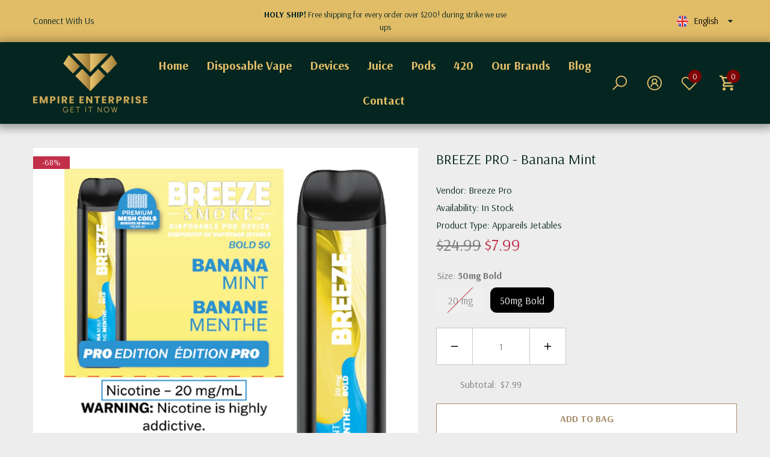

--- FILE ---
content_type: text/html; charset=utf-8
request_url: https://empireenterprise.ca/products/breeze-pro-banana-mint
body_size: 39448
content:
<!doctype html><html class="no-js" lang="en" >
    <head>
        <meta charset="utf-8">
        <meta http-equiv="X-UA-Compatible" content="IE=edge">
        <meta name="viewport" content="width=device-width,initial-scale=1">
        <meta name="theme-color" content="">
        <link rel="canonical" href="https://empireenterprise.ca/products/breeze-pro-banana-mint">
        <link canonical-shop-url="https://empireenterprise.ca/"><link rel="preconnect" href="https://cdn.shopify.com" crossorigin><title>BREEZE PRO - Banana Mint
 &ndash; Empire Enterprise</title>

        
            <meta name="description" content="Breeze Pro&#39;s Banana Mint disposable vape will delight your taste buds with its unique and delectable flavour combination. One puff of Breeze Pro&#39;s Banana Mint flavour will provide the perfect blend of sweetness from ripe bananas and a refreshing minty finish that will make your senses sing. The Breeze Pro disposable va">
        

        
<meta property="og:site_name" content="Empire">
<meta property="og:url" content="https://empireenterprise.ca/products/breeze-pro-banana-mint">
<meta property="og:title" content="BREEZE PRO - Banana Mint">
<meta property="og:type" content="product">
<meta property="og:description" content="Breeze Pro&#39;s Banana Mint disposable vape will delight your taste buds with its unique and delectable flavour combination. One puff of Breeze Pro&#39;s Banana Mint flavour will provide the perfect blend of sweetness from ripe bananas and a refreshing minty finish that will make your senses sing. The Breeze Pro disposable va"><meta property="og:image" content="http://empireenterprise.ca/cdn/shop/files/BananaMint.webp?v=1692977336">
    <meta property="og:image:secure_url" content="https://empireenterprise.ca/cdn/shop/files/BananaMint.webp?v=1692977336">
    <meta property="og:image:width" content="1200">
    <meta property="og:image:height" content="1200"><meta property="og:price:amount" content="7.99">
    <meta property="og:price:currency" content="CAD"><meta name="twitter:card" content="summary_large_image">
<meta name="twitter:title" content="BREEZE PRO - Banana Mint">
<meta name="twitter:description" content="Breeze Pro&#39;s Banana Mint disposable vape will delight your taste buds with its unique and delectable flavour combination. One puff of Breeze Pro&#39;s Banana Mint flavour will provide the perfect blend of sweetness from ripe bananas and a refreshing minty finish that will make your senses sing. The Breeze Pro disposable va">

        <script>window.performance && window.performance.mark && window.performance.mark('shopify.content_for_header.start');</script><meta id="shopify-digital-wallet" name="shopify-digital-wallet" content="/81252876572/digital_wallets/dialog">
<link rel="alternate" hreflang="x-default" href="https://empireenterprise.ca/products/breeze-pro-banana-mint">
<link rel="alternate" hreflang="en" href="https://empireenterprise.ca/products/breeze-pro-banana-mint">
<link rel="alternate" hreflang="fr" href="https://empireenterprise.ca/fr/products/breeze-pro-banana-mint">
<link rel="alternate" type="application/json+oembed" href="https://empireenterprise.ca/products/breeze-pro-banana-mint.oembed">
<script async="async" src="/checkouts/internal/preloads.js?locale=en-CA"></script>
<script id="shopify-features" type="application/json">{"accessToken":"a49a041cfcd82f9d80c6b3a53b74f62d","betas":["rich-media-storefront-analytics"],"domain":"empireenterprise.ca","predictiveSearch":true,"shopId":81252876572,"locale":"en"}</script>
<script>var Shopify = Shopify || {};
Shopify.shop = "833e94.myshopify.com";
Shopify.locale = "en";
Shopify.currency = {"active":"CAD","rate":"1.0"};
Shopify.country = "CA";
Shopify.theme = {"name":"Halo-1-5-0-sections-ready","id":157700194588,"schema_name":"Halo","schema_version":"1.5.0","theme_store_id":null,"role":"main"};
Shopify.theme.handle = "null";
Shopify.theme.style = {"id":null,"handle":null};
Shopify.cdnHost = "empireenterprise.ca/cdn";
Shopify.routes = Shopify.routes || {};
Shopify.routes.root = "/";</script>
<script type="module">!function(o){(o.Shopify=o.Shopify||{}).modules=!0}(window);</script>
<script>!function(o){function n(){var o=[];function n(){o.push(Array.prototype.slice.apply(arguments))}return n.q=o,n}var t=o.Shopify=o.Shopify||{};t.loadFeatures=n(),t.autoloadFeatures=n()}(window);</script>
<script id="shop-js-analytics" type="application/json">{"pageType":"product"}</script>
<script defer="defer" async type="module" src="//empireenterprise.ca/cdn/shopifycloud/shop-js/modules/v2/client.init-shop-cart-sync_BT-GjEfc.en.esm.js"></script>
<script defer="defer" async type="module" src="//empireenterprise.ca/cdn/shopifycloud/shop-js/modules/v2/chunk.common_D58fp_Oc.esm.js"></script>
<script defer="defer" async type="module" src="//empireenterprise.ca/cdn/shopifycloud/shop-js/modules/v2/chunk.modal_xMitdFEc.esm.js"></script>
<script type="module">
  await import("//empireenterprise.ca/cdn/shopifycloud/shop-js/modules/v2/client.init-shop-cart-sync_BT-GjEfc.en.esm.js");
await import("//empireenterprise.ca/cdn/shopifycloud/shop-js/modules/v2/chunk.common_D58fp_Oc.esm.js");
await import("//empireenterprise.ca/cdn/shopifycloud/shop-js/modules/v2/chunk.modal_xMitdFEc.esm.js");

  window.Shopify.SignInWithShop?.initShopCartSync?.({"fedCMEnabled":true,"windoidEnabled":true});

</script>
<script>(function() {
  var isLoaded = false;
  function asyncLoad() {
    if (isLoaded) return;
    isLoaded = true;
    var urls = ["https:\/\/av-northern-apps.com\/js\/agecheckerplus_mG35tH2eGxRu7PQW.js?shop=833e94.myshopify.com"];
    for (var i = 0; i < urls.length; i++) {
      var s = document.createElement('script');
      s.type = 'text/javascript';
      s.async = true;
      s.src = urls[i];
      var x = document.getElementsByTagName('script')[0];
      x.parentNode.insertBefore(s, x);
    }
  };
  if(window.attachEvent) {
    window.attachEvent('onload', asyncLoad);
  } else {
    window.addEventListener('load', asyncLoad, false);
  }
})();</script>
<script id="__st">var __st={"a":81252876572,"offset":-18000,"reqid":"4e3f9331-b435-4839-a05b-e99ed4bea814-1769048895","pageurl":"empireenterprise.ca\/products\/breeze-pro-banana-mint","u":"08baaa120024","p":"product","rtyp":"product","rid":8580992434460};</script>
<script>window.ShopifyPaypalV4VisibilityTracking = true;</script>
<script id="captcha-bootstrap">!function(){'use strict';const t='contact',e='account',n='new_comment',o=[[t,t],['blogs',n],['comments',n],[t,'customer']],c=[[e,'customer_login'],[e,'guest_login'],[e,'recover_customer_password'],[e,'create_customer']],r=t=>t.map((([t,e])=>`form[action*='/${t}']:not([data-nocaptcha='true']) input[name='form_type'][value='${e}']`)).join(','),a=t=>()=>t?[...document.querySelectorAll(t)].map((t=>t.form)):[];function s(){const t=[...o],e=r(t);return a(e)}const i='password',u='form_key',d=['recaptcha-v3-token','g-recaptcha-response','h-captcha-response',i],f=()=>{try{return window.sessionStorage}catch{return}},m='__shopify_v',_=t=>t.elements[u];function p(t,e,n=!1){try{const o=window.sessionStorage,c=JSON.parse(o.getItem(e)),{data:r}=function(t){const{data:e,action:n}=t;return t[m]||n?{data:e,action:n}:{data:t,action:n}}(c);for(const[e,n]of Object.entries(r))t.elements[e]&&(t.elements[e].value=n);n&&o.removeItem(e)}catch(o){console.error('form repopulation failed',{error:o})}}const l='form_type',E='cptcha';function T(t){t.dataset[E]=!0}const w=window,h=w.document,L='Shopify',v='ce_forms',y='captcha';let A=!1;((t,e)=>{const n=(g='f06e6c50-85a8-45c8-87d0-21a2b65856fe',I='https://cdn.shopify.com/shopifycloud/storefront-forms-hcaptcha/ce_storefront_forms_captcha_hcaptcha.v1.5.2.iife.js',D={infoText:'Protected by hCaptcha',privacyText:'Privacy',termsText:'Terms'},(t,e,n)=>{const o=w[L][v],c=o.bindForm;if(c)return c(t,g,e,D).then(n);var r;o.q.push([[t,g,e,D],n]),r=I,A||(h.body.append(Object.assign(h.createElement('script'),{id:'captcha-provider',async:!0,src:r})),A=!0)});var g,I,D;w[L]=w[L]||{},w[L][v]=w[L][v]||{},w[L][v].q=[],w[L][y]=w[L][y]||{},w[L][y].protect=function(t,e){n(t,void 0,e),T(t)},Object.freeze(w[L][y]),function(t,e,n,w,h,L){const[v,y,A,g]=function(t,e,n){const i=e?o:[],u=t?c:[],d=[...i,...u],f=r(d),m=r(i),_=r(d.filter((([t,e])=>n.includes(e))));return[a(f),a(m),a(_),s()]}(w,h,L),I=t=>{const e=t.target;return e instanceof HTMLFormElement?e:e&&e.form},D=t=>v().includes(t);t.addEventListener('submit',(t=>{const e=I(t);if(!e)return;const n=D(e)&&!e.dataset.hcaptchaBound&&!e.dataset.recaptchaBound,o=_(e),c=g().includes(e)&&(!o||!o.value);(n||c)&&t.preventDefault(),c&&!n&&(function(t){try{if(!f())return;!function(t){const e=f();if(!e)return;const n=_(t);if(!n)return;const o=n.value;o&&e.removeItem(o)}(t);const e=Array.from(Array(32),(()=>Math.random().toString(36)[2])).join('');!function(t,e){_(t)||t.append(Object.assign(document.createElement('input'),{type:'hidden',name:u})),t.elements[u].value=e}(t,e),function(t,e){const n=f();if(!n)return;const o=[...t.querySelectorAll(`input[type='${i}']`)].map((({name:t})=>t)),c=[...d,...o],r={};for(const[a,s]of new FormData(t).entries())c.includes(a)||(r[a]=s);n.setItem(e,JSON.stringify({[m]:1,action:t.action,data:r}))}(t,e)}catch(e){console.error('failed to persist form',e)}}(e),e.submit())}));const S=(t,e)=>{t&&!t.dataset[E]&&(n(t,e.some((e=>e===t))),T(t))};for(const o of['focusin','change'])t.addEventListener(o,(t=>{const e=I(t);D(e)&&S(e,y())}));const B=e.get('form_key'),M=e.get(l),P=B&&M;t.addEventListener('DOMContentLoaded',(()=>{const t=y();if(P)for(const e of t)e.elements[l].value===M&&p(e,B);[...new Set([...A(),...v().filter((t=>'true'===t.dataset.shopifyCaptcha))])].forEach((e=>S(e,t)))}))}(h,new URLSearchParams(w.location.search),n,t,e,['guest_login'])})(!0,!0)}();</script>
<script integrity="sha256-4kQ18oKyAcykRKYeNunJcIwy7WH5gtpwJnB7kiuLZ1E=" data-source-attribution="shopify.loadfeatures" defer="defer" src="//empireenterprise.ca/cdn/shopifycloud/storefront/assets/storefront/load_feature-a0a9edcb.js" crossorigin="anonymous"></script>
<script data-source-attribution="shopify.dynamic_checkout.dynamic.init">var Shopify=Shopify||{};Shopify.PaymentButton=Shopify.PaymentButton||{isStorefrontPortableWallets:!0,init:function(){window.Shopify.PaymentButton.init=function(){};var t=document.createElement("script");t.src="https://empireenterprise.ca/cdn/shopifycloud/portable-wallets/latest/portable-wallets.en.js",t.type="module",document.head.appendChild(t)}};
</script>
<script data-source-attribution="shopify.dynamic_checkout.buyer_consent">
  function portableWalletsHideBuyerConsent(e){var t=document.getElementById("shopify-buyer-consent"),n=document.getElementById("shopify-subscription-policy-button");t&&n&&(t.classList.add("hidden"),t.setAttribute("aria-hidden","true"),n.removeEventListener("click",e))}function portableWalletsShowBuyerConsent(e){var t=document.getElementById("shopify-buyer-consent"),n=document.getElementById("shopify-subscription-policy-button");t&&n&&(t.classList.remove("hidden"),t.removeAttribute("aria-hidden"),n.addEventListener("click",e))}window.Shopify?.PaymentButton&&(window.Shopify.PaymentButton.hideBuyerConsent=portableWalletsHideBuyerConsent,window.Shopify.PaymentButton.showBuyerConsent=portableWalletsShowBuyerConsent);
</script>
<script>
  function portableWalletsCleanup(e){e&&e.src&&console.error("Failed to load portable wallets script "+e.src);var t=document.querySelectorAll("shopify-accelerated-checkout .shopify-payment-button__skeleton, shopify-accelerated-checkout-cart .wallet-cart-button__skeleton"),e=document.getElementById("shopify-buyer-consent");for(let e=0;e<t.length;e++)t[e].remove();e&&e.remove()}function portableWalletsNotLoadedAsModule(e){e instanceof ErrorEvent&&"string"==typeof e.message&&e.message.includes("import.meta")&&"string"==typeof e.filename&&e.filename.includes("portable-wallets")&&(window.removeEventListener("error",portableWalletsNotLoadedAsModule),window.Shopify.PaymentButton.failedToLoad=e,"loading"===document.readyState?document.addEventListener("DOMContentLoaded",window.Shopify.PaymentButton.init):window.Shopify.PaymentButton.init())}window.addEventListener("error",portableWalletsNotLoadedAsModule);
</script>

<script type="module" src="https://empireenterprise.ca/cdn/shopifycloud/portable-wallets/latest/portable-wallets.en.js" onError="portableWalletsCleanup(this)" crossorigin="anonymous"></script>
<script nomodule>
  document.addEventListener("DOMContentLoaded", portableWalletsCleanup);
</script>

<link id="shopify-accelerated-checkout-styles" rel="stylesheet" media="screen" href="https://empireenterprise.ca/cdn/shopifycloud/portable-wallets/latest/accelerated-checkout-backwards-compat.css" crossorigin="anonymous">
<style id="shopify-accelerated-checkout-cart">
        #shopify-buyer-consent {
  margin-top: 1em;
  display: inline-block;
  width: 100%;
}

#shopify-buyer-consent.hidden {
  display: none;
}

#shopify-subscription-policy-button {
  background: none;
  border: none;
  padding: 0;
  text-decoration: underline;
  font-size: inherit;
  cursor: pointer;
}

#shopify-subscription-policy-button::before {
  box-shadow: none;
}

      </style>
<script id="sections-script" data-sections="header-nav-basic,header-mobile" defer="defer" src="//empireenterprise.ca/cdn/shop/t/2/compiled_assets/scripts.js?v=651"></script>
<script>window.performance && window.performance.mark && window.performance.mark('shopify.content_for_header.end');</script>

        <style type="text/css" media="screen">
            @import url('https://fonts.googleapis.com/css?family=Arsenal:300,300i,400,400i,500,500i,600,600i,700,700i,800,800i,900,900i&display=swap');

    


@import url('https://fonts.googleapis.com/css?family=Playfair+Display:300,300i,400,400i,500,500i,600,600i,700,700i,800,800i,900,900i&display=swap');





:root {
    
        --font-1-family: Arsenal, -apple-system, 'Segoe UI', Roboto, 'Helvetica Neue', 'Noto Sans', 'Liberation Sans', Arial, sans-serif, 'Apple Color Emoji', 'Segoe UI Emoji', 'Segoe UI Symbol', 'Noto Color Emoji';
        --font-1-style: normal;
        --font-1-weight: normal;
    
    
        --font-2-family: Playfair Display, -apple-system, 'Segoe UI', Roboto, 'Helvetica Neue', 'Noto Sans', 'Liberation Sans', Arial, sans-serif, 'Apple Color Emoji', 'Segoe UI Emoji', 'Segoe UI Symbol', 'Noto Color Emoji';
        --font-2-style: normal;
        --font-2-weight: normal;
    
    
        --font-3-family: Arsenal, -apple-system, 'Segoe UI', Roboto, 'Helvetica Neue', 'Noto Sans', 'Liberation Sans', Arial, sans-serif, 'Apple Color Emoji', 'Segoe UI Emoji', 'Segoe UI Symbol', 'Noto Color Emoji';
        --font-3-style: normal;
        --font-3-weight: normal;
    

    
        --font-body-family: var(--font-1-family);
        --font-body-style: var(--font-1-style);
        --font-body-weight: var(--font-1-weight);
    

    
        --font-heading-family: var(--font-2-family);
        --font-heading-style: var(--font-2-style);
        --font-heading-weight: var(--font-2-weight);
    

    
        --font-page-title-family: var(--font-2-family);
        --font-page-title-style: var(--font-2-style);
        --font-page-title-weight: var(--font-2-weight);
    --color-text: #787878;
    --color-text2: #787878;
    --color-global: #a78f6b;
    --color-global-bg: #FFFFFF;
    --color-global-darken: #e6e6e6;
    --color-white: #FFFFFF;
    --color-grey: #787878;
    --color-black: #FFFFFF;
    --color-base-text-rgb: 120, 120, 120;
    --color-base-text2-rgb: 120, 120, 120;
    --color-background: #ededed;
    --color-background-rgb: 237, 237, 237;
    --color-background-hsl: 0, 0%, 93%;
    --color-background-overylay: rgba(237, 237, 237, 0.9);
    --color-link: #000000;
    --color-link-hover: #a78f6b;
    --color-error: #ffffff;
    --color-error-bg: #c12f49;
    --color-success: #5A5A5A;
    --color-success-bg: #DFF0D8;
    --color-info: #202020;
    --color-info-bg: #FFF2DD;
    --color-background-10 : #e1e1e1;
    --color-background-20 : #d6d6d6;
    --color-background-30 : #cacaca;
    --color-background-50 : #b3b3b3;
    --color-background-global : #cabeac;

    --font-size: 16px;
    --font-weight: 400;
    --font-weight-light: 300;
    --font-weight-normal: 400;
    --font-weight-medium: 500;
    --font-weight-semibold: 600;
    --font-weight-bold: 700;
    --font-weight-bolder: 800;
    --font-weight-black: 900;
    --line-height: 1.5;
    --letter-spacing: 0.0em;

    --header-font-size: 30px;
    
        --header-tablet-font-size: 30px;
        --header-sm-tablet-font-size: 30px;
    
    --header-mobile-font-size: 24px;
    --header-font-weight: 400;
    --header-text-transform: capitalize;
    --header-color: #a78f6b;

    --page-title-font-size: 30px;
    --page-title-mobile-font-size: 24px;
    --page-title-font-weight: 400;
    --page-title-text-transform: capitalize;
    --page-title-color: #a78f6b;

    
        --btn-font-name: var(--font-1-family);
    
    --btn-font-size: 16px;
    --btn-font-weight: 700;
    --btn-text-transform: uppercase;
    --btn-border-width: 1px;
    --btn-border-style: solid;
    --btn-border-radius: 0px;
    --btn-padding-top: 12px;
    --btn-padding-bottom: 12px;
    --btn-box-shadow: none;
    --btn-min-height: 50px;
    --btn-1-color: #a78f6b;
    --btn-1-bg: #ffffff;
    --btn-1-border: #a78f6b;
    --btn-1-color-hover: #ffffff;
    --btn-1-bg-hover: #a78f6b;
    --btn-1-border-hover: #a78f6b;
    --btn-2-color: #ffffff;
    --btn-2-bg: #2d394a;
    --btn-2-border: #2d394a;
    --btn-2-color-hover: #FFFFFF;
    --btn-2-bg-hover: #1A2B45;
    --btn-2-border-hover: #1a2b45;
    --btn-3-color: #FFFFFF;
    --btn-3-bg: #191919;
    --btn-3-border: #808080;
    --btn-3-color-hover: #000000;
    --btn-3-bg-hover: #808080;
    --btn-3-border-hover: #808080;
    --btn-4-color: #FFFFFF;
    --btn-4-bg: #a78f6b;
    --btn-4-border: #a78f6b;
    --btn-4-color-hover: #FFFFFF;
    --btn-4-bg-hover: #846b4a;
    --btn-4-border-hover: #846b4a;
    --btn-5-color: #a78f6b;
    --btn-5-bg: #f3f0ee;
    --btn-5-border: #a78f6b;
    --btn-5-color-hover: #FFFFFF;
    --btn-5-bg-hover: #a78f6b;
    --btn-5-border-hover: #a78f6b;
    --btn-6-color: #000000;
    --btn-6-bg: linear-gradient(90deg, rgba(115, 255, 172, 1), rgba(212, 255, 63, 1) 51%, rgba(115, 255, 172, 1) 100%);
    --btn-6-color-hover: #FFFFFF;
    --btn-7-color: #ffffff;
    --btn-7-bg: #000000;
    --btn-7-border: linear-gradient(90deg, rgba(115, 255, 172, 1), rgba(212, 255, 63, 1) 100%);
    --btn-7-color-hover: #000000;

    --anchor-transition: all ease .3s;
    --bg-white: #ffffff;
    --bg-black: #000000;
    --bg-grey: #808080;
    --icon: var(--color-text);
    --duration-short: 100ms;
    --duration-default: 250ms;
    --duration-long: 500ms;
    --duration-longer: 600ms;

    --form-input-bg: #ffffff;
    --form-input-border: #c7c7c7;
    --form-input-color: #787878;;
    --form-input-placeholder: #787878;
    --form-label: #787878;
    --form-label-checkbox-before-border: #787878;
    --form-label-checkbox-before-bg: transparent;
    --form-label-checkbox-before-border-checked: #787878;
    --form-label-checkbox-before-bg-checked: #787878;

    --new-badge-color: #a78f6b;
    --new-badge-bg: #FFFFFF;
    --sale-badge-color: #ffffff;
    --sale-badge-bg: #c12f49;
    --sold-out-badge-color: #ffffff;
    --sold-out-badge-bg: #c6c6c6;
    --custom-badge-color: #ffffff;
    --custom-badge-bg: #a78f6b;
    --bundle-badge-color: #ffffff;
    --bundle-badge-bg: #a78f6b;
    --badge-text-transform : uppercase;
    --product-card-bg : ;--product-title-font: var(--font-1-family);--product-title-font-size : 16px;
    --product-title-font-weight : 400;
    --product-title-line-text : 1;
    --product-title-text-transform : capitalize;
    --product-title-color : #172532;
    --product-title-color-hover : #172532;
    --product-vendor-font-size : 16px;
    --product-vendor-font-weight : 700;
    --product-vendor-text-transform : uppercase;
    --product-vendor-color : #172532;
    --product-price-font-size : 16px;
    --product-price-font-weight : 400;
    --product-price-compare-font-size : 16px;
    --product-price-compare-font-weight : 400;
    --product-price-color : #787878;
    --product-sale-price-color : #c12f49;
    --product-compare-price-color : #787878;
    --product-review-full-color : #a78f6b;
    --product-review-empty-color : #A4A4A4;
    --product-swatch-border : transparent;
    --product-swatch-border-active : #808080;
    --product-wishlist-color : #a78f6b;
    --product-wishlist-bg : #FFFFFF;
    --product-wishlist-color-added : #ffffff;
    --product-wishlist-bg-added : #A78F6B;
    --product-compare-color : #172532;
    --product-compare-bg : #FFFFFF;
    --product-compare-color-added : #a78f6b;
    --product-compare-bg-added : #FFFFFF;
    --product-quick-view-color : #a78f6b;
    --product-quick-view-bg : #FFFFFF;
    --product-quick-view-color-hover : #FFFFFF;
    --product-quick-view-bg-hover : #A78F6B;--product-action-font: var(--font-1-family);--product-action-font-size : 16px;
    --product-action-font-weight : 700;
    --product-action-color : #a78f6b;
    --product-action-text-transform : uppercase;
    --product-action-bg : #ffffff;
    --product-action-border : #ffffff;
    --product-action-color-hover : #FFFFFF;
    --product-action-bg-hover : #A78F6B;
    --product-action-border-hover : #a78f6b;
    --product-action-min-height: 50.0px;
    --product-attr-font-size: 11px;
    --product-attr-font-weight: 400;
    --product-attr-color: #787878;
    --product-attr-text-transform: uppercase;--cart-item-bg : #ebe9e4;
        --cart-item-border : #052620;
        --cart-item-border-width : 1px;
        --cart-item-border-style : solid;
        --cart-item-object-fit : cover;
        --free-shipping-height : 10px;
        --free-shipping-color : #808080;
        --free-shipping-color-2 : #D12442;
        --free-shipping-bg : #a9a9a9;
        --free-shipping-border : #a9a9a9;
        --free-shipping-borderw : 0px;
        --free-shipping-bg-1: #D12442;
        --free-shipping-bg-2: #FF5431;
        --free-shipping-bg-3: #69C69C;
        --free-shipping-bg-4: #69C69C;
        --free-shipping-min-height : 44.0px;
    

    --swatch-border : transparent;
    --swatch-border-active : #808080;
    --variant-bg : #FFFFFF;
    --variant-color : #000000;
    --variant-border : #c7c7c7;
    --variant-bg-active : #000000;
    --variant-color-active : #FFFFFF;
    --variant-border-active : #000000;

    --lookbook-point-bg: #846b4a;
    --lookbook-point-bg-2: rgba(132, 107, 74, 0.5);
    --lookbook-point-border: #D8D8D8;
    --lookbook-point-border-2: rgba(216, 216, 216, 0.5);
    --lookbook-point-color: #FFFFFF;
    --blockquote-bg: #f3f0ee;
    --blockquote-color: #172532;

    --image-border: 10px;

    
}
            *,
*::before,
*::after {
    box-sizing: inherit;
}

html {
    box-sizing: border-box;
    font-size: 62.5%;
    height: 100%;
}

body {
    display: grid;
    grid-template-rows: auto auto 1fr auto;
    grid-template-columns: 100%;
    min-height: 100%;
    font-family: var(--font-body-family);
    font-style: var(--font-body-style);
    font-weight: var(--font-body-weight);
    line-height: var(--line-height);
    letter-spacing: var(--letter-spacing);
}

img{
    height: auto;
}


        </style>

        <link href="//empireenterprise.ca/cdn/shop/t/2/assets/base.css?v=121449474171800352791692802546" rel="stylesheet" type="text/css" media="all" />
<script>
            document.documentElement.className = document.documentElement.className.replace('no-js', 'js');
            if (Shopify.designMode) {
                document.documentElement.classList.add('shopify-design-mode');
            }
        </script>
    <link href="https://monorail-edge.shopifysvc.com" rel="dns-prefetch">
<script>(function(){if ("sendBeacon" in navigator && "performance" in window) {try {var session_token_from_headers = performance.getEntriesByType('navigation')[0].serverTiming.find(x => x.name == '_s').description;} catch {var session_token_from_headers = undefined;}var session_cookie_matches = document.cookie.match(/_shopify_s=([^;]*)/);var session_token_from_cookie = session_cookie_matches && session_cookie_matches.length === 2 ? session_cookie_matches[1] : "";var session_token = session_token_from_headers || session_token_from_cookie || "";function handle_abandonment_event(e) {var entries = performance.getEntries().filter(function(entry) {return /monorail-edge.shopifysvc.com/.test(entry.name);});if (!window.abandonment_tracked && entries.length === 0) {window.abandonment_tracked = true;var currentMs = Date.now();var navigation_start = performance.timing.navigationStart;var payload = {shop_id: 81252876572,url: window.location.href,navigation_start,duration: currentMs - navigation_start,session_token,page_type: "product"};window.navigator.sendBeacon("https://monorail-edge.shopifysvc.com/v1/produce", JSON.stringify({schema_id: "online_store_buyer_site_abandonment/1.1",payload: payload,metadata: {event_created_at_ms: currentMs,event_sent_at_ms: currentMs}}));}}window.addEventListener('pagehide', handle_abandonment_event);}}());</script>
<script id="web-pixels-manager-setup">(function e(e,d,r,n,o){if(void 0===o&&(o={}),!Boolean(null===(a=null===(i=window.Shopify)||void 0===i?void 0:i.analytics)||void 0===a?void 0:a.replayQueue)){var i,a;window.Shopify=window.Shopify||{};var t=window.Shopify;t.analytics=t.analytics||{};var s=t.analytics;s.replayQueue=[],s.publish=function(e,d,r){return s.replayQueue.push([e,d,r]),!0};try{self.performance.mark("wpm:start")}catch(e){}var l=function(){var e={modern:/Edge?\/(1{2}[4-9]|1[2-9]\d|[2-9]\d{2}|\d{4,})\.\d+(\.\d+|)|Firefox\/(1{2}[4-9]|1[2-9]\d|[2-9]\d{2}|\d{4,})\.\d+(\.\d+|)|Chrom(ium|e)\/(9{2}|\d{3,})\.\d+(\.\d+|)|(Maci|X1{2}).+ Version\/(15\.\d+|(1[6-9]|[2-9]\d|\d{3,})\.\d+)([,.]\d+|)( \(\w+\)|)( Mobile\/\w+|) Safari\/|Chrome.+OPR\/(9{2}|\d{3,})\.\d+\.\d+|(CPU[ +]OS|iPhone[ +]OS|CPU[ +]iPhone|CPU IPhone OS|CPU iPad OS)[ +]+(15[._]\d+|(1[6-9]|[2-9]\d|\d{3,})[._]\d+)([._]\d+|)|Android:?[ /-](13[3-9]|1[4-9]\d|[2-9]\d{2}|\d{4,})(\.\d+|)(\.\d+|)|Android.+Firefox\/(13[5-9]|1[4-9]\d|[2-9]\d{2}|\d{4,})\.\d+(\.\d+|)|Android.+Chrom(ium|e)\/(13[3-9]|1[4-9]\d|[2-9]\d{2}|\d{4,})\.\d+(\.\d+|)|SamsungBrowser\/([2-9]\d|\d{3,})\.\d+/,legacy:/Edge?\/(1[6-9]|[2-9]\d|\d{3,})\.\d+(\.\d+|)|Firefox\/(5[4-9]|[6-9]\d|\d{3,})\.\d+(\.\d+|)|Chrom(ium|e)\/(5[1-9]|[6-9]\d|\d{3,})\.\d+(\.\d+|)([\d.]+$|.*Safari\/(?![\d.]+ Edge\/[\d.]+$))|(Maci|X1{2}).+ Version\/(10\.\d+|(1[1-9]|[2-9]\d|\d{3,})\.\d+)([,.]\d+|)( \(\w+\)|)( Mobile\/\w+|) Safari\/|Chrome.+OPR\/(3[89]|[4-9]\d|\d{3,})\.\d+\.\d+|(CPU[ +]OS|iPhone[ +]OS|CPU[ +]iPhone|CPU IPhone OS|CPU iPad OS)[ +]+(10[._]\d+|(1[1-9]|[2-9]\d|\d{3,})[._]\d+)([._]\d+|)|Android:?[ /-](13[3-9]|1[4-9]\d|[2-9]\d{2}|\d{4,})(\.\d+|)(\.\d+|)|Mobile Safari.+OPR\/([89]\d|\d{3,})\.\d+\.\d+|Android.+Firefox\/(13[5-9]|1[4-9]\d|[2-9]\d{2}|\d{4,})\.\d+(\.\d+|)|Android.+Chrom(ium|e)\/(13[3-9]|1[4-9]\d|[2-9]\d{2}|\d{4,})\.\d+(\.\d+|)|Android.+(UC? ?Browser|UCWEB|U3)[ /]?(15\.([5-9]|\d{2,})|(1[6-9]|[2-9]\d|\d{3,})\.\d+)\.\d+|SamsungBrowser\/(5\.\d+|([6-9]|\d{2,})\.\d+)|Android.+MQ{2}Browser\/(14(\.(9|\d{2,})|)|(1[5-9]|[2-9]\d|\d{3,})(\.\d+|))(\.\d+|)|K[Aa][Ii]OS\/(3\.\d+|([4-9]|\d{2,})\.\d+)(\.\d+|)/},d=e.modern,r=e.legacy,n=navigator.userAgent;return n.match(d)?"modern":n.match(r)?"legacy":"unknown"}(),u="modern"===l?"modern":"legacy",c=(null!=n?n:{modern:"",legacy:""})[u],f=function(e){return[e.baseUrl,"/wpm","/b",e.hashVersion,"modern"===e.buildTarget?"m":"l",".js"].join("")}({baseUrl:d,hashVersion:r,buildTarget:u}),m=function(e){var d=e.version,r=e.bundleTarget,n=e.surface,o=e.pageUrl,i=e.monorailEndpoint;return{emit:function(e){var a=e.status,t=e.errorMsg,s=(new Date).getTime(),l=JSON.stringify({metadata:{event_sent_at_ms:s},events:[{schema_id:"web_pixels_manager_load/3.1",payload:{version:d,bundle_target:r,page_url:o,status:a,surface:n,error_msg:t},metadata:{event_created_at_ms:s}}]});if(!i)return console&&console.warn&&console.warn("[Web Pixels Manager] No Monorail endpoint provided, skipping logging."),!1;try{return self.navigator.sendBeacon.bind(self.navigator)(i,l)}catch(e){}var u=new XMLHttpRequest;try{return u.open("POST",i,!0),u.setRequestHeader("Content-Type","text/plain"),u.send(l),!0}catch(e){return console&&console.warn&&console.warn("[Web Pixels Manager] Got an unhandled error while logging to Monorail."),!1}}}}({version:r,bundleTarget:l,surface:e.surface,pageUrl:self.location.href,monorailEndpoint:e.monorailEndpoint});try{o.browserTarget=l,function(e){var d=e.src,r=e.async,n=void 0===r||r,o=e.onload,i=e.onerror,a=e.sri,t=e.scriptDataAttributes,s=void 0===t?{}:t,l=document.createElement("script"),u=document.querySelector("head"),c=document.querySelector("body");if(l.async=n,l.src=d,a&&(l.integrity=a,l.crossOrigin="anonymous"),s)for(var f in s)if(Object.prototype.hasOwnProperty.call(s,f))try{l.dataset[f]=s[f]}catch(e){}if(o&&l.addEventListener("load",o),i&&l.addEventListener("error",i),u)u.appendChild(l);else{if(!c)throw new Error("Did not find a head or body element to append the script");c.appendChild(l)}}({src:f,async:!0,onload:function(){if(!function(){var e,d;return Boolean(null===(d=null===(e=window.Shopify)||void 0===e?void 0:e.analytics)||void 0===d?void 0:d.initialized)}()){var d=window.webPixelsManager.init(e)||void 0;if(d){var r=window.Shopify.analytics;r.replayQueue.forEach((function(e){var r=e[0],n=e[1],o=e[2];d.publishCustomEvent(r,n,o)})),r.replayQueue=[],r.publish=d.publishCustomEvent,r.visitor=d.visitor,r.initialized=!0}}},onerror:function(){return m.emit({status:"failed",errorMsg:"".concat(f," has failed to load")})},sri:function(e){var d=/^sha384-[A-Za-z0-9+/=]+$/;return"string"==typeof e&&d.test(e)}(c)?c:"",scriptDataAttributes:o}),m.emit({status:"loading"})}catch(e){m.emit({status:"failed",errorMsg:(null==e?void 0:e.message)||"Unknown error"})}}})({shopId: 81252876572,storefrontBaseUrl: "https://empireenterprise.ca",extensionsBaseUrl: "https://extensions.shopifycdn.com/cdn/shopifycloud/web-pixels-manager",monorailEndpoint: "https://monorail-edge.shopifysvc.com/unstable/produce_batch",surface: "storefront-renderer",enabledBetaFlags: ["2dca8a86"],webPixelsConfigList: [{"id":"134676764","configuration":"{\"accountID\":\"818604\"}","eventPayloadVersion":"v1","runtimeContext":"STRICT","scriptVersion":"0a69f6d02538fd56e20f2f152efb5318","type":"APP","apiClientId":11218583553,"privacyPurposes":["ANALYTICS","MARKETING","SALE_OF_DATA"],"dataSharingAdjustments":{"protectedCustomerApprovalScopes":["read_customer_address","read_customer_email","read_customer_name","read_customer_personal_data","read_customer_phone"]}},{"id":"shopify-app-pixel","configuration":"{}","eventPayloadVersion":"v1","runtimeContext":"STRICT","scriptVersion":"0450","apiClientId":"shopify-pixel","type":"APP","privacyPurposes":["ANALYTICS","MARKETING"]},{"id":"shopify-custom-pixel","eventPayloadVersion":"v1","runtimeContext":"LAX","scriptVersion":"0450","apiClientId":"shopify-pixel","type":"CUSTOM","privacyPurposes":["ANALYTICS","MARKETING"]}],isMerchantRequest: false,initData: {"shop":{"name":"Empire","paymentSettings":{"currencyCode":"CAD"},"myshopifyDomain":"833e94.myshopify.com","countryCode":"CA","storefrontUrl":"https:\/\/empireenterprise.ca"},"customer":null,"cart":null,"checkout":null,"productVariants":[{"price":{"amount":24.99,"currencyCode":"CAD"},"product":{"title":"BREEZE PRO - Banana Mint","vendor":"Breeze Pro","id":"8580992434460","untranslatedTitle":"BREEZE PRO - Banana Mint","url":"\/products\/breeze-pro-banana-mint","type":"Appareils Jetables"},"id":"46510173749532","image":{"src":"\/\/empireenterprise.ca\/cdn\/shop\/files\/BananaMint.webp?v=1692977336"},"sku":null,"title":"20 mg","untranslatedTitle":"20 mg"},{"price":{"amount":7.99,"currencyCode":"CAD"},"product":{"title":"BREEZE PRO - Banana Mint","vendor":"Breeze Pro","id":"8580992434460","untranslatedTitle":"BREEZE PRO - Banana Mint","url":"\/products\/breeze-pro-banana-mint","type":"Appareils Jetables"},"id":"46510173782300","image":{"src":"\/\/empireenterprise.ca\/cdn\/shop\/files\/BananaMint.webp?v=1692977336"},"sku":"","title":"50mg Bold","untranslatedTitle":"50mg Bold"}],"purchasingCompany":null},},"https://empireenterprise.ca/cdn","fcfee988w5aeb613cpc8e4bc33m6693e112",{"modern":"","legacy":""},{"shopId":"81252876572","storefrontBaseUrl":"https:\/\/empireenterprise.ca","extensionBaseUrl":"https:\/\/extensions.shopifycdn.com\/cdn\/shopifycloud\/web-pixels-manager","surface":"storefront-renderer","enabledBetaFlags":"[\"2dca8a86\"]","isMerchantRequest":"false","hashVersion":"fcfee988w5aeb613cpc8e4bc33m6693e112","publish":"custom","events":"[[\"page_viewed\",{}],[\"product_viewed\",{\"productVariant\":{\"price\":{\"amount\":7.99,\"currencyCode\":\"CAD\"},\"product\":{\"title\":\"BREEZE PRO - Banana Mint\",\"vendor\":\"Breeze Pro\",\"id\":\"8580992434460\",\"untranslatedTitle\":\"BREEZE PRO - Banana Mint\",\"url\":\"\/products\/breeze-pro-banana-mint\",\"type\":\"Appareils Jetables\"},\"id\":\"46510173782300\",\"image\":{\"src\":\"\/\/empireenterprise.ca\/cdn\/shop\/files\/BananaMint.webp?v=1692977336\"},\"sku\":\"\",\"title\":\"50mg Bold\",\"untranslatedTitle\":\"50mg Bold\"}}]]"});</script><script>
  window.ShopifyAnalytics = window.ShopifyAnalytics || {};
  window.ShopifyAnalytics.meta = window.ShopifyAnalytics.meta || {};
  window.ShopifyAnalytics.meta.currency = 'CAD';
  var meta = {"product":{"id":8580992434460,"gid":"gid:\/\/shopify\/Product\/8580992434460","vendor":"Breeze Pro","type":"Appareils Jetables","handle":"breeze-pro-banana-mint","variants":[{"id":46510173749532,"price":2499,"name":"BREEZE PRO - Banana Mint - 20 mg","public_title":"20 mg","sku":null},{"id":46510173782300,"price":799,"name":"BREEZE PRO - Banana Mint - 50mg Bold","public_title":"50mg Bold","sku":""}],"remote":false},"page":{"pageType":"product","resourceType":"product","resourceId":8580992434460,"requestId":"4e3f9331-b435-4839-a05b-e99ed4bea814-1769048895"}};
  for (var attr in meta) {
    window.ShopifyAnalytics.meta[attr] = meta[attr];
  }
</script>
<script class="analytics">
  (function () {
    var customDocumentWrite = function(content) {
      var jquery = null;

      if (window.jQuery) {
        jquery = window.jQuery;
      } else if (window.Checkout && window.Checkout.$) {
        jquery = window.Checkout.$;
      }

      if (jquery) {
        jquery('body').append(content);
      }
    };

    var hasLoggedConversion = function(token) {
      if (token) {
        return document.cookie.indexOf('loggedConversion=' + token) !== -1;
      }
      return false;
    }

    var setCookieIfConversion = function(token) {
      if (token) {
        var twoMonthsFromNow = new Date(Date.now());
        twoMonthsFromNow.setMonth(twoMonthsFromNow.getMonth() + 2);

        document.cookie = 'loggedConversion=' + token + '; expires=' + twoMonthsFromNow;
      }
    }

    var trekkie = window.ShopifyAnalytics.lib = window.trekkie = window.trekkie || [];
    if (trekkie.integrations) {
      return;
    }
    trekkie.methods = [
      'identify',
      'page',
      'ready',
      'track',
      'trackForm',
      'trackLink'
    ];
    trekkie.factory = function(method) {
      return function() {
        var args = Array.prototype.slice.call(arguments);
        args.unshift(method);
        trekkie.push(args);
        return trekkie;
      };
    };
    for (var i = 0; i < trekkie.methods.length; i++) {
      var key = trekkie.methods[i];
      trekkie[key] = trekkie.factory(key);
    }
    trekkie.load = function(config) {
      trekkie.config = config || {};
      trekkie.config.initialDocumentCookie = document.cookie;
      var first = document.getElementsByTagName('script')[0];
      var script = document.createElement('script');
      script.type = 'text/javascript';
      script.onerror = function(e) {
        var scriptFallback = document.createElement('script');
        scriptFallback.type = 'text/javascript';
        scriptFallback.onerror = function(error) {
                var Monorail = {
      produce: function produce(monorailDomain, schemaId, payload) {
        var currentMs = new Date().getTime();
        var event = {
          schema_id: schemaId,
          payload: payload,
          metadata: {
            event_created_at_ms: currentMs,
            event_sent_at_ms: currentMs
          }
        };
        return Monorail.sendRequest("https://" + monorailDomain + "/v1/produce", JSON.stringify(event));
      },
      sendRequest: function sendRequest(endpointUrl, payload) {
        // Try the sendBeacon API
        if (window && window.navigator && typeof window.navigator.sendBeacon === 'function' && typeof window.Blob === 'function' && !Monorail.isIos12()) {
          var blobData = new window.Blob([payload], {
            type: 'text/plain'
          });

          if (window.navigator.sendBeacon(endpointUrl, blobData)) {
            return true;
          } // sendBeacon was not successful

        } // XHR beacon

        var xhr = new XMLHttpRequest();

        try {
          xhr.open('POST', endpointUrl);
          xhr.setRequestHeader('Content-Type', 'text/plain');
          xhr.send(payload);
        } catch (e) {
          console.log(e);
        }

        return false;
      },
      isIos12: function isIos12() {
        return window.navigator.userAgent.lastIndexOf('iPhone; CPU iPhone OS 12_') !== -1 || window.navigator.userAgent.lastIndexOf('iPad; CPU OS 12_') !== -1;
      }
    };
    Monorail.produce('monorail-edge.shopifysvc.com',
      'trekkie_storefront_load_errors/1.1',
      {shop_id: 81252876572,
      theme_id: 157700194588,
      app_name: "storefront",
      context_url: window.location.href,
      source_url: "//empireenterprise.ca/cdn/s/trekkie.storefront.cd680fe47e6c39ca5d5df5f0a32d569bc48c0f27.min.js"});

        };
        scriptFallback.async = true;
        scriptFallback.src = '//empireenterprise.ca/cdn/s/trekkie.storefront.cd680fe47e6c39ca5d5df5f0a32d569bc48c0f27.min.js';
        first.parentNode.insertBefore(scriptFallback, first);
      };
      script.async = true;
      script.src = '//empireenterprise.ca/cdn/s/trekkie.storefront.cd680fe47e6c39ca5d5df5f0a32d569bc48c0f27.min.js';
      first.parentNode.insertBefore(script, first);
    };
    trekkie.load(
      {"Trekkie":{"appName":"storefront","development":false,"defaultAttributes":{"shopId":81252876572,"isMerchantRequest":null,"themeId":157700194588,"themeCityHash":"15949026610459899027","contentLanguage":"en","currency":"CAD","eventMetadataId":"a8f54654-d23d-4361-bbf2-c0eee31fb1a5"},"isServerSideCookieWritingEnabled":true,"monorailRegion":"shop_domain","enabledBetaFlags":["65f19447"]},"Session Attribution":{},"S2S":{"facebookCapiEnabled":false,"source":"trekkie-storefront-renderer","apiClientId":580111}}
    );

    var loaded = false;
    trekkie.ready(function() {
      if (loaded) return;
      loaded = true;

      window.ShopifyAnalytics.lib = window.trekkie;

      var originalDocumentWrite = document.write;
      document.write = customDocumentWrite;
      try { window.ShopifyAnalytics.merchantGoogleAnalytics.call(this); } catch(error) {};
      document.write = originalDocumentWrite;

      window.ShopifyAnalytics.lib.page(null,{"pageType":"product","resourceType":"product","resourceId":8580992434460,"requestId":"4e3f9331-b435-4839-a05b-e99ed4bea814-1769048895","shopifyEmitted":true});

      var match = window.location.pathname.match(/checkouts\/(.+)\/(thank_you|post_purchase)/)
      var token = match? match[1]: undefined;
      if (!hasLoggedConversion(token)) {
        setCookieIfConversion(token);
        window.ShopifyAnalytics.lib.track("Viewed Product",{"currency":"CAD","variantId":46510173749532,"productId":8580992434460,"productGid":"gid:\/\/shopify\/Product\/8580992434460","name":"BREEZE PRO - Banana Mint - 20 mg","price":"24.99","sku":null,"brand":"Breeze Pro","variant":"20 mg","category":"Appareils Jetables","nonInteraction":true,"remote":false},undefined,undefined,{"shopifyEmitted":true});
      window.ShopifyAnalytics.lib.track("monorail:\/\/trekkie_storefront_viewed_product\/1.1",{"currency":"CAD","variantId":46510173749532,"productId":8580992434460,"productGid":"gid:\/\/shopify\/Product\/8580992434460","name":"BREEZE PRO - Banana Mint - 20 mg","price":"24.99","sku":null,"brand":"Breeze Pro","variant":"20 mg","category":"Appareils Jetables","nonInteraction":true,"remote":false,"referer":"https:\/\/empireenterprise.ca\/products\/breeze-pro-banana-mint"});
      }
    });


        var eventsListenerScript = document.createElement('script');
        eventsListenerScript.async = true;
        eventsListenerScript.src = "//empireenterprise.ca/cdn/shopifycloud/storefront/assets/shop_events_listener-3da45d37.js";
        document.getElementsByTagName('head')[0].appendChild(eventsListenerScript);

})();</script>
<script
  defer
  src="https://empireenterprise.ca/cdn/shopifycloud/perf-kit/shopify-perf-kit-3.0.4.min.js"
  data-application="storefront-renderer"
  data-shop-id="81252876572"
  data-render-region="gcp-us-central1"
  data-page-type="product"
  data-theme-instance-id="157700194588"
  data-theme-name="Halo"
  data-theme-version="1.5.0"
  data-monorail-region="shop_domain"
  data-resource-timing-sampling-rate="10"
  data-shs="true"
  data-shs-beacon="true"
  data-shs-export-with-fetch="true"
  data-shs-logs-sample-rate="1"
  data-shs-beacon-endpoint="https://empireenterprise.ca/api/collect"
></script>
</head><body class="body-full template-product skin-10">




        

    

    

    
            

        
            

        
            

        
            

        
            

        
            

        
    
    

    <div id="agp__root"></div>

    <script>
        window.agecheckerVsARddsz9 = {
            fields: {
                
                    
                        active: "QFw7fWSBpVZDmWX9U7",
                    
                
                    
                        background_image: {"width":2000,"height":1333,"name":"iStock-14192766241.jpg","lastModified":1698938686530,"lastModifiedDate":"2023-11-02T15:24:46.530Z","size":428960,"type":"image\/jpeg","url":"https:\/\/age-checker-files.s3.amazonaws.com\/background_image_8ed9f2bdca5c94615120f429fe58ded1.jpeg"},
                    
                
                    
                        checkbox_text: "u9JiJvM4xP0vsEc1ZX2D",
                    
                
                    
                        disclaimer: "u9JiJvM4xP0vsEc1ZX2D",
                    
                
                    
                        fail_message: "Sorry, your age does not permit you to enter this site.",
                    
                
                    
                        heading: "Are you at least 19 years old? \u003cbr\u003eAvez-vous 19 ans ou plus?",
                    
                
                    
                        hide_in_design_mode: "QFw7fWSBpVZDmWX9U7",
                    
                
                    
                        logo_image: {"width":320,"height":160,"name":"logofoot.png","lastModified":1693926839847,"lastModifiedDate":"2023-09-05T15:13:59.847Z","size":14234,"type":"image\/png","url":"https:\/\/age-checker-files.s3.amazonaws.com\/logo_image_8ed9f2bdca5c94615120f429fe58ded1.png"},
                    
                
                    
                        message: "u9JiJvM4xP0vsEc1ZX2D",
                    
                
                    
                        min_age: 19,
                    
                
                    
                        modal_image: {"width":1080,"height":1080,"name":"LIQUID2.jpg","lastModified":1692892595084,"lastModifiedDate":"2023-08-24T15:56:35.084Z","size":92411,"type":"image\/jpeg","url":"https:\/\/age-checker-files.s3.amazonaws.com\/modal_image_8ed9f2bdca5c94615120f429fe58ded1.jpeg"},
                    
                
                    
                        no_peek_mode: "WeWwPFtL7cUkv7W3sArZ",
                    
                
                    
                        session_value: 3,
                    
                
                    
                        submit_button_text: "YES",
                    
                
                    
                        type: "yesNo",
                    
                
                    
                        yes_no_fail_button_text: "No \/ Non",
                    
                
                    
                        yes_no_pass_button_text: "Yes \/ Oui",
                    
                
            },
            images: {
                logo_image: '//empireenterprise.ca/cdn/shop/t/2/assets/logo_image_8ed9f2bdca5c94615120f429fe58ded1_300x.png?v=651',
                modal_image: '//empireenterprise.ca/cdn/shop/t/2/assets/modal_image_8ed9f2bdca5c94615120f429fe58ded1_800x.jpeg?v=651',
                background_image: '//empireenterprise.ca/cdn/shop/t/2/assets/background_image_8ed9f2bdca5c94615120f429fe58ded1_2000x.jpeg?v=651',
                cm_logo_image: '',
                cm_modal_image: '',
                cm_background_image: '',
            },
            callbacks: {},
            cartUrl: '/cart',
            
                product: {"id":8580992434460,"title":"BREEZE PRO - Banana Mint","handle":"breeze-pro-banana-mint","description":"\u003cp\u003e\u003cspan\u003eBreeze Pro's Banana Mint disposable vape will delight your taste buds with its unique and delectable flavour combination. One puff of Breeze Pro's Banana Mint flavour will provide the perfect blend of sweetness from ripe bananas and a refreshing minty finish that will make your senses sing. The Breeze Pro disposable vape offers smooth, consistent hits every time, making this device an ideal choice for everyday vaping needs.\u003c\/span\u003e\u003c\/p\u003e\n\u003cp data-mce-fragment=\"1\"\u003eBanana Mint\u003c\/p\u003e\n\u003cul data-mce-fragment=\"1\"\u003e\n\u003cli data-mce-fragment=\"1\"\u003e\u003cspan data-mce-fragment=\"1\"\u003e6 ml \u003c\/span\u003e\u003c\/li\u003e\n\u003cli data-mce-fragment=\"1\"\u003e\u003cspan data-mce-fragment=\"1\"\u003e2000 puffs\u003c\/span\u003e\u003c\/li\u003e\n\u003cli data-mce-fragment=\"1\"\u003e\u003cspan data-mce-fragment=\"1\"\u003e1000 mAh\u003c\/span\u003e\u003c\/li\u003e\n\u003cli data-mce-fragment=\"1\"\u003e\n\u003cdiv data-mce-fragment=\"1\"\u003e\n\u003cdiv class=\"ka_dZ\" data-mce-fragment=\"1\"\u003e\n\u003cdiv class=\"uqy66\" data-mce-fragment=\"1\"\u003e\n\u003cdiv class=\"QmiZM\" data-mce-fragment=\"1\"\u003e\n\u003cdiv data-mce-fragment=\"1\"\u003e\n\u003cdiv class=\"DF6tj\" data-mce-fragment=\"1\"\u003e\n\u003cdiv class=\"GKoBu\" data-mce-fragment=\"1\"\u003e\u003cspan class=\"Polaris-Badge_2qgie\" data-mce-fragment=\"1\"\u003e\u003cspan class=\"Polaris-Text--root_yj4ah Polaris-Text--bodySm_nvqxj\" data-mce-fragment=\"1\"\u003e20mg\/mL \u003c\/span\u003e\u003c\/span\u003e\u003c\/div\u003e\n\u003c\/div\u003e\n\u003c\/div\u003e\n\u003c\/div\u003e\n\u003c\/div\u003e\n\u003c\/div\u003e\n\u003c\/div\u003e\n\u003c\/li\u003e\n\u003c\/ul\u003e","published_at":"2023-08-25T11:28:25-04:00","created_at":"2023-08-25T11:28:25-04:00","vendor":"Breeze Pro","type":"Appareils Jetables","tags":[],"price":799,"price_min":799,"price_max":2499,"available":true,"price_varies":true,"compare_at_price":2499,"compare_at_price_min":2499,"compare_at_price_max":2499,"compare_at_price_varies":false,"variants":[{"id":46510173749532,"title":"20 mg","option1":"20 mg","option2":null,"option3":null,"sku":null,"requires_shipping":true,"taxable":true,"featured_image":null,"available":false,"name":"BREEZE PRO - Banana Mint - 20 mg","public_title":"20 mg","options":["20 mg"],"price":2499,"weight":200,"compare_at_price":null,"inventory_management":"shopify","barcode":null,"requires_selling_plan":false,"selling_plan_allocations":[]},{"id":46510173782300,"title":"50mg Bold","option1":"50mg Bold","option2":null,"option3":null,"sku":"","requires_shipping":true,"taxable":true,"featured_image":null,"available":true,"name":"BREEZE PRO - Banana Mint - 50mg Bold","public_title":"50mg Bold","options":["50mg Bold"],"price":799,"weight":200,"compare_at_price":2499,"inventory_management":"shopify","barcode":"","requires_selling_plan":false,"selling_plan_allocations":[]}],"images":["\/\/empireenterprise.ca\/cdn\/shop\/files\/BananaMint.webp?v=1692977336"],"featured_image":"\/\/empireenterprise.ca\/cdn\/shop\/files\/BananaMint.webp?v=1692977336","options":["Size"],"media":[{"alt":null,"id":34640460546332,"position":1,"preview_image":{"aspect_ratio":1.0,"height":1200,"width":1200,"src":"\/\/empireenterprise.ca\/cdn\/shop\/files\/BananaMint.webp?v=1692977336"},"aspect_ratio":1.0,"height":1200,"media_type":"image","src":"\/\/empireenterprise.ca\/cdn\/shop\/files\/BananaMint.webp?v=1692977336","width":1200}],"requires_selling_plan":false,"selling_plan_groups":[],"content":"\u003cp\u003e\u003cspan\u003eBreeze Pro's Banana Mint disposable vape will delight your taste buds with its unique and delectable flavour combination. One puff of Breeze Pro's Banana Mint flavour will provide the perfect blend of sweetness from ripe bananas and a refreshing minty finish that will make your senses sing. The Breeze Pro disposable vape offers smooth, consistent hits every time, making this device an ideal choice for everyday vaping needs.\u003c\/span\u003e\u003c\/p\u003e\n\u003cp data-mce-fragment=\"1\"\u003eBanana Mint\u003c\/p\u003e\n\u003cul data-mce-fragment=\"1\"\u003e\n\u003cli data-mce-fragment=\"1\"\u003e\u003cspan data-mce-fragment=\"1\"\u003e6 ml \u003c\/span\u003e\u003c\/li\u003e\n\u003cli data-mce-fragment=\"1\"\u003e\u003cspan data-mce-fragment=\"1\"\u003e2000 puffs\u003c\/span\u003e\u003c\/li\u003e\n\u003cli data-mce-fragment=\"1\"\u003e\u003cspan data-mce-fragment=\"1\"\u003e1000 mAh\u003c\/span\u003e\u003c\/li\u003e\n\u003cli data-mce-fragment=\"1\"\u003e\n\u003cdiv data-mce-fragment=\"1\"\u003e\n\u003cdiv class=\"ka_dZ\" data-mce-fragment=\"1\"\u003e\n\u003cdiv class=\"uqy66\" data-mce-fragment=\"1\"\u003e\n\u003cdiv class=\"QmiZM\" data-mce-fragment=\"1\"\u003e\n\u003cdiv data-mce-fragment=\"1\"\u003e\n\u003cdiv class=\"DF6tj\" data-mce-fragment=\"1\"\u003e\n\u003cdiv class=\"GKoBu\" data-mce-fragment=\"1\"\u003e\u003cspan class=\"Polaris-Badge_2qgie\" data-mce-fragment=\"1\"\u003e\u003cspan class=\"Polaris-Text--root_yj4ah Polaris-Text--bodySm_nvqxj\" data-mce-fragment=\"1\"\u003e20mg\/mL \u003c\/span\u003e\u003c\/span\u003e\u003c\/div\u003e\n\u003c\/div\u003e\n\u003c\/div\u003e\n\u003c\/div\u003e\n\u003c\/div\u003e\n\u003c\/div\u003e\n\u003c\/div\u003e\n\u003c\/li\u003e\n\u003c\/ul\u003e"},
            
            
        };

        window.agecheckerVsARddsz9.removeNoPeekScreen = function() {
            var el = document.getElementById('agp__noPeekScreen');
            el && el.remove();
        };

        window.agecheckerVsARddsz9.getCookie = function(name) {
            var nameEQ = name + '=';
            var ca = document.cookie.split(';');
            for (let i = 0; i < ca.length; i++) {
                let c = ca[i];
                while (c.charAt(0) === ' ') c = c.substring(1, c.length);
                if (c.indexOf(nameEQ) === 0) return c.substring(nameEQ.length, c.length);
            }
            return null;
        };

        window.agecheckerVsARddsz9.getHistory = function() {
            if (window.agecheckerVsARddsz9.fields.session_type === 'session') {
                return sessionStorage.getItem('__age_checker-history');
            }
            return window.agecheckerVsARddsz9.getCookie('__age_checker-history');
        };

        window.agecheckerVsARddsz9.isUrlMatch = function(value) {
            var currentPath = window.location.pathname;
            var currentUrlParts = window.location.href.split('?');
            var currentQueryString = currentUrlParts[1] || null;

            var ruleUrlParts = value.split('?');
            var ruleQueryString = ruleUrlParts[1] || null;
            var el = document.createElement('a');
            el.href = value;
            var rulePath = el.pathname;

            var currentPathParts = currentPath.replace(/^\/|\/$/g, '').split('/');
            var rulePathParts = rulePath.replace(/^\/|\/$/g, '').split('/');

            if (currentPathParts.length !== rulePathParts.length) {
                return false;
            }

            for (var i = 0; i < currentPathParts.length; i++) {
                if (currentPathParts[i] !== rulePathParts[i] && rulePathParts[i] !== '*') {
                    return false;
                }
            }

            return !ruleQueryString || currentQueryString === ruleQueryString;
        };

        window.agecheckerVsARddsz9.checkPageRule = function(rule) {
            var templateData = window.agecheckerVsARddsz9.templateData;
            var check;
            switch (rule.type) {
                case 'template_type':
                    check = (
                        (rule.value === 'homepage' && templateData.full === 'index')
                        || (rule.value === templateData.name)
                    );
                    break;
                case 'template':
                    check = rule.value === templateData.full;
                    break;
                case 'product':
                    check = parseInt(rule.value, 10) === parseInt(templateData.productId, 10);
                    break;
                case 'page':
                    check = parseInt(rule.value, 10) === parseInt(templateData.pageId, 10);
                    break;
                case 'article':
                    check = parseInt(rule.value, 10) === parseInt(templateData.articleId, 10);
                    break;
                case 'collection':
                    check = (
                        (parseInt(rule.value, 10) === parseInt(templateData.collectionId, 10))
                        || (rule.value === templateData.collectionHandle)
                    );
                    break;
                case 'tag':
                    check = templateData.tags && templateData.tags.indexOf(rule.value) !== -1;
                    break;
                case 'url':
                    check = window.agecheckerVsARddsz9.isUrlMatch(rule.value);
                    break;
            }

            if (rule.logic === 'not_equal') {
                check = !check;
            }

            return check;
        };

        window.agecheckerVsARddsz9.matchesPageRules = function() {
            var groups = window.agecheckerVsARddsz9.fields.groups;
            var arr1 = Object.keys(groups).map((k1) => {
                return Object.keys(groups[k1]).map(k2 => groups[k1][k2]);
            });

            return arr1.some((arr2) => arr2.every((rule) => {
                return window.agecheckerVsARddsz9.checkPageRule(rule);
            }));
        };

        window.agechecker_developer_api = {
            on: function(eventName, callback) {
                if (!window.agecheckerVsARddsz9.callbacks[eventName]) {
                    window.agecheckerVsARddsz9.callbacks[eventName] = [];
                }
                window.agecheckerVsARddsz9.callbacks[eventName].push(callback);
            },
        };
    </script>

    

        <script>
            window.agecheckerVsARddsz9.isPageMatch = true;

            if (window.agecheckerVsARddsz9.getHistory() === 'pass') {
                window.agecheckerVsARddsz9.isPageMatch = false;
            } else {
                                
            }
        </script>

    

    <script>
        if (window.location.pathname === '/age-checker-preview') {
            window.agecheckerVsARddsz9.isPageMatch = true;
        }

        if (!window.agecheckerVsARddsz9.isPageMatch) {
            window.agecheckerVsARddsz9.removeNoPeekScreen();
        }
    </script>

    



<a class="skip-to-content-link visually-hidden" href="#MainContent">
            Skip to content
        </a>
        <link href="//empireenterprise.ca/cdn/shop/t/2/assets/animated.css?v=165493218749699434301692802546" rel="stylesheet" type="text/css" media="all" />
<link href="//empireenterprise.ca/cdn/shop/t/2/assets/component-card.css?v=179971686855842710731692802546" rel="stylesheet" type="text/css" media="all" />
<link href="//empireenterprise.ca/cdn/shop/t/2/assets/component-loading-overlay.css?v=146404741089483230301692802547" rel="stylesheet" type="text/css" media="all" />
<link href="//empireenterprise.ca/cdn/shop/t/2/assets/component-loading-banner.css?v=62297553699736007721692802547" rel="stylesheet" type="text/css" media="all" />
<link href="//empireenterprise.ca/cdn/shop/t/2/assets/component-loading-block.css?v=183958488971892727321692802547" rel="stylesheet" type="text/css" media="all" />
<link rel="stylesheet" href="//empireenterprise.ca/cdn/shop/t/2/assets/vendor.css?v=164616260963476715651692802551" media="print" onload="this.media='all'">
<noscript><link href="//empireenterprise.ca/cdn/shop/t/2/assets/vendor.css?v=164616260963476715651692802551" rel="stylesheet" type="text/css" media="all" /></noscript>

<link href="//empireenterprise.ca/cdn/shop/t/2/assets/custom.css?v=154534293663609804941692802548" rel="stylesheet" type="text/css" media="all" /><link rel="stylesheet" href="//empireenterprise.ca/cdn/shop/t/2/assets/component-newsletter.css?v=154743934299547916601692802547" media="print" onload="this.media='all'">
<link rel="stylesheet" href="//empireenterprise.ca/cdn/shop/t/2/assets/component-list-social.css?v=37246820028759420821692802547" media="print" onload="this.media='all'">
<link rel="stylesheet" href="//empireenterprise.ca/cdn/shop/t/2/assets/component-image-effect.css?v=155250282240345216611692802547" media="print" onload="this.media='all'"><noscript><link href="//empireenterprise.ca/cdn/shop/t/2/assets/component-newsletter.css?v=154743934299547916601692802547" rel="stylesheet" type="text/css" media="all" /></noscript>
<noscript><link href="//empireenterprise.ca/cdn/shop/t/2/assets/component-list-social.css?v=37246820028759420821692802547" rel="stylesheet" type="text/css" media="all" /></noscript>
<noscript><link href="//empireenterprise.ca/cdn/shop/t/2/assets/component-image-effect.css?v=155250282240345216611692802547" rel="stylesheet" type="text/css" media="all" /></noscript>
        <script src="//empireenterprise.ca/cdn/shop/t/2/assets/vendor.js?v=73545793406055997431692802551" type="text/javascript"></script>
<script src="//empireenterprise.ca/cdn/shop/t/2/assets/global.js?v=115233903996666943051692802549" type="text/javascript"></script>
<script>
    window.shopUrl = 'https://empireenterprise.ca';
    window.rtl_slick = false;
    window.layout = '10';
    window.mobile_menu = 'default';
	window.money_format = '${{amount}}';
	window.shop_currency = 'CAD';
    window.show_multiple_currencies = false;
	window.routes = {
        root: '',
        cart: '/cart',
        cart_add_url: '/cart/add',
        cart_change_url: '/cart/change',
        cart_update_url: '/cart/update',
        collection_all: '/collections/all',
        predictive_search_url: '/search/suggest'
    };
    window.card = {
        layout: '9'
    };
    window.button_load_more = {
        default: `Load more`,
        loading: `Loading...`,
        view_all: `View All Collection`,
        no_more: `No More Product`
    };
    window.after_add_to_cart = {
        type: 'quick_cart',
        message: `is added to your shopping cart.`
    };
    window.product_swatch = true;
    window.product_swatch_style = 'slider';
    window.quick_shop = {
        show: true,
        type: 1
    };
    window.quick_cart = {
        show: true,
        type: `sidebar`
    };
    window.cartStrings = {
        error: `There was an error while updating your cart. Please try again.`,
        quantityError: `You can only add [quantity] of this item to your cart.`
    };
    window.variantStrings = {
        addToCart: `Add to bag`,
        addingToCart: `Adding to bag...`,
        addedToCart: `Added to bag`,
        select: `Choose Options`,
        soldOut: `Sold out`,
        unavailable: `Unavailable`,
        soldOut_message: `This variant is sold out!`,
        unavailable_message: `This variant is unavailable!`,
        addToCart_message: `You must select at least one products to add!`,
        preOrder: `Pre-Order`
    };
    window.inventory_text = {
        max: `We don&#39;t have enough stock on hand for the quantity you selected. Please try again.`,
        warningQuantity: `Maximum quantity: [inventory]`,
        inStock: `In Stock`,
        outOfStock: `Out Of Stock`,
        manyInStock: `Many In Stock`
    };
    window.notify_me = {
        show: true,
        mail: `example@domain.com`,
        subject: `Out Of Stock Notification from Halothemes Store`,
        label: `Shopify`,
        success: `Thanks! We&#39;ve received your request and will respond shortly when this product / variant becomes available!`,
        error: `Please use a valid email address, such as john@example.com.`,
        button: `Notify me`
    };
    window.ask_an_expert = {
        customer_name: "My Name",
        customer_mail: "My Mail",
        customer_phone: "My Phone",
        customer_message: "My Message",
        type_radio1: "Do You Need",
        type_radio2: "How would you like me to contact you?",
        mail: "example@domain.com",
        subject: "Ask An Expert",
        label: "Shopify",
        success: "Thank you. We&#39;ve received your feedback and will respond shortly.",
        error_1: "Please use a valid email address, such as john@example.com.",
        error_2: "The field must be filled out before submitting this form."
    };
    window.compare = {
        show: false,
        add: `Add to Compare`,
        added: `Added to compare`,
        message: `You must select at least two products to compare!`
    };
    window.wishlist = {
        show: true,
        add: `Add To Wishlist`,
        added: `Added To Wishlist`
    };
    window.review = {
        show: false
    };
    window.countdown = {
        text: `Limited-time offer:`,
        style: 2,
        day: `D`,
        hour: `H`,
        min: `M`,
        sec: `S`,
        days: `Days`,
        hours: `Hours`,
        mins: `Mins`,
        secs: `Secs`
    };
    window.customer_view = {
        text: `[number] customers are viewing this product`
    };
    window.product_tabs = {
        no_collection: `Please link to collections`,
        error: `Sorry, there are no products in this collection`
    };
    window.show_mp4_video = true;
    window.accessibility = {
        next_slide: `Slide right`,
        previous_slide: `Slide left`
    };
    window.enable_swatch_name = true;
    window.dynamic_browser_title = {
        show: false,
        text: 'Come back Ã¢Å¡Â¡'
    };
    window.search = {
        type: 'all'
    };
    window.slick ={
        
            prevArrow: `<svg viewBox="0 0 256 512" aria-hidden="true" focusable="false" role="presentation"><path d="M238.475 475.535l7.071-7.07c4.686-4.686 4.686-12.284 0-16.971L50.053 256 245.546 60.506c4.686-4.686 4.686-12.284 0-16.971l-7.071-7.07c-4.686-4.686-12.284-4.686-16.97 0L10.454 247.515c-4.686 4.686-4.686 12.284 0 16.971l211.051 211.05c4.686 4.686 12.284 4.686 16.97-.001z"></path></svg>`,
            nextArrow: `<svg viewBox="0 0 256 512" aria-hidden="true" focusable="false" role="presentation"><path d="M17.525 36.465l-7.071 7.07c-4.686 4.686-4.686 12.284 0 16.971L205.947 256 10.454 451.494c-4.686 4.686-4.686 12.284 0 16.971l7.071 7.07c4.686 4.686 12.284 4.686 16.97 0l211.051-211.05c4.686-4.686 4.686-12.284 0-16.971L34.495 36.465c-4.686-4.687-12.284-4.687-16.97 0z"></path></svg>`
        
    };
    window.accessibilityStrings = {
        shareSuccess: `Link copied to clipboard!`
      }
</script>
        <link href="//empireenterprise.ca/cdn/shop/t/2/assets/section-header.css?v=18689685765675609431692802550" rel="stylesheet" type="text/css" media="all" />
        <link href="//empireenterprise.ca/cdn/shop/t/2/assets/component-header.css?v=133006626408013945811692802547" rel="stylesheet" type="text/css" media="all" />
        <link href="//empireenterprise.ca/cdn/shop/t/2/assets/component-search.css?v=180315829095116124131692802548" rel="stylesheet" type="text/css" media="all" />
        <link href="//empireenterprise.ca/cdn/shop/t/2/assets/component-menu.css?v=142965964441900876191692802547" rel="stylesheet" type="text/css" media="all" />
<!-- BEGIN sections: header-group -->
<div id="shopify-section-sections--20567542792476__22ba08f2-61a0-424f-acc4-09cb6636ab6d" class="shopify-section shopify-section-group-header-group header-line section-header-single-line"><link href="//empireenterprise.ca/cdn/shop/t/2/assets/component-header-single-line.css?v=167560563604874212701692802547" rel="stylesheet" type="text/css" media="all" />
<link href="//empireenterprise.ca/cdn/shop/t/2/assets/component-announcement-bar.css?v=47138934128122333271692802546" rel="stylesheet" type="text/css" media="all" /><div class="header header-single-line header-inline header-wrapper" id="header-single-line-sections--20567542792476__22ba08f2-61a0-424f-acc4-09cb6636ab6d" style="--header-bg: #E2BD68;--header-color: #052620;">
    <div class="container container-1770">
        <div class="header-top--wrapper element-spacing justify-center"
            style="--spacing-top: 13px;
                --spacing-bottom: 13px;
                --spacing-top-mobile: 9.75;
                --spacing-bottom-mobile: 9.75;
                --spacing-top-tablet: 13px;
                --spacing-bottom-tablet: 13px;"
        ><div class="header-customer_service header-top-left text-left">
                                    <div class="customer-service top-customer-service"><div class="customer-service--text">
                                            <a href="/pages/contact">Connect with us</a>
                                        </div>
                                    </div>
                                </div><div class="header-announcement_bar overflow-hidden text-center">
                                    <div class="top-announcement-bar" data-announcement-bar data-loader-script="//empireenterprise.ca/cdn/shop/t/2/assets/halo.slide-announcement-bar.js?v=104869716425146308611692802549">
                                            <div class="top-announcement-bar-item">
                                                    <a class="wrapper" href="/collections/all">
                                                        <strong>Holy ship!</strong> Free shipping for every order over $200! during strike we use ups
                                                    </a>
                                                </div>
                                            
                                            </div>
                                </div><div class="header-language_currency header__currencyItem header-top-right wrapper_language_currency style-1 text-right">
                                        <language-currency class="language-currency--wrapper position-right">
                                            <div class="toggle-language-currency" data-language-currency-toggle>
                                                <div class="top-language-currency justify-end"><div class="halo-top-language">
    <div class="disclosure">
        <button type="button" class="disclosure__button dropdown-toggle localization-form__select localization-selector link" aria-describedby="HeaderLanguageLabel" aria-label="English">
            <span class="icon">
                <svg xmlns="http://www.w3.org/2000/svg" viewbox="0 0 48 48"><path fill="#3f51b5" d="M19,4.656c-4.055,1.046-7.612,3.316-10.243,6.413L19,17.331V4.656z" aria-hidden="true" focusable="false" role="presentation"></path><path fill="#3f51b5" d="M8.605,36.764c2.644,3.185,6.265,5.515,10.395,6.581V30.41L8.605,36.764z"></path><path fill="#fff" d="M4.656,29c0.013,0.052,0.026,0.103,0.04,0.155L4.948,29H4.656z"></path><path fill="#3f51b5" d="M39.576,11.469C36.916,8.168,33.228,5.746,29,4.656v13.277L39.576,11.469z"></path><path fill="#3f51b5" d="M29,43.344c4.303-1.11,8.041-3.603,10.711-6.994L29,29.804V43.344z"></path><path fill="#fff" d="M4.753,18.621C4.718,18.746,4.688,18.874,4.656,19h0.717L4.753,18.621z"></path><path fill="#fff" d="M43.751,21c-0.095-0.63-0.218-1.249-0.37-1.858L40.342,21H43.751z"></path><path fill="#fff" d="M5.373,19H4.656c-0.169,0.655-0.304,1.321-0.407,2h4.396L5.373,19z"></path><path fill="#fff" d="M43.44,28.629c0.127-0.535,0.228-1.079,0.311-1.629h-2.977L43.44,28.629z"></path><path fill="#fff" d="M8.22,27H4.249c0.102,0.679,0.238,1.345,0.407,2h0.293L8.22,27z"></path><path fill="#fff" d="M21,18.553V4.249c-0.679,0.102-1.345,0.238-2,0.407v12.675L21,18.553z"></path><path fill="#fff" d="M27,28.582v15.169c0.679-0.102,1.345-0.238,2-0.407v-13.54L27,28.582z"></path><path fill="#fff" d="M19,30.41v12.934c0.655,0.169,1.321,0.304,2,0.407V29.188L19,30.41z"></path><path fill="#fff" d="M27.185,18.694l0.284,0.174L29,17.932V4.656c-0.655-0.169-1.321-0.304-2-0.407v14.748L27.185,18.694z"></path><path fill="#fff" d="M8.645,21h9.39L21,19.188v-0.634l-2-1.223L8.757,11.069c-0.854,1.006-1.613,2.094-2.258,3.257 L14.05,19H8.594l-3.293-2.047c-0.206,0.546-0.39,1.101-0.549,1.668L5.373,19L8.645,21z"></path><path fill="#fff" d="M27.469,18.868L30.957,21h9.385l3.039-1.858c-0.325-1.3-0.775-2.547-1.341-3.732L36.278,19h-5.456 l9.812-6.1c-0.331-0.494-0.687-0.969-1.059-1.431L29,17.932L27.469,18.868z"></path><path fill="#e53935" d="M14.05,19L6.5,14.326c-0.465,0.839-0.856,1.72-1.198,2.627L8.594,19H14.05z"></path><path fill="#e53935" d="M36.278,19l5.763-3.59c-0.415-0.87-0.874-1.714-1.406-2.509L30.822,19H36.278z"></path><path fill="#fff" d="M27,27v1.582l2,1.222l10.711,6.547c0.772-0.981,1.456-2.033,2.036-3.15L34.971,29h5.456l2.459,1.534 c0.215-0.622,0.4-1.256,0.553-1.904L40.774,27H27z"></path><polygon fill="#fff" points="30.957,21 27.469,18.868 27.185,18.694 27,18.997 27,21"></polygon><path fill="#fff" d="M21,29.188V27H8.22l-3.272,2l-0.253,0.155c0.352,1.321,0.832,2.587,1.433,3.786L12.329,29h5.456 L7.603,35.433c0.318,0.456,0.648,0.904,1.002,1.331L19,30.41L21,29.188z"></path><polygon fill="#fff" points="18.035,21 21,21 21,19.188"></polygon><path fill="#e53935" d="M34.971,29l6.775,4.2c0.444-0.854,0.821-1.746,1.14-2.667L40.427,29H34.971z"></path><path fill="#e53935" d="M12.329,29l-6.201,3.941c0.435,0.868,0.923,1.702,1.475,2.492L17.785,29H12.329z"></path><path fill="#e53935" d="M30.957,21H27v6h13.774h2.977C43.899,26.019,44,25.022,44,24s-0.101-2.019-0.249-3h-3.409H30.957z"></path><path fill="#e53935" d="M21,27v-6h-2.965h-9.39H4.249C4.101,21.981,4,22.978,4,24s0.101,2.019,0.249,3H8.22H21z"></path><path fill="#e53935" d="M27,43.751V28.582V27v-6v-2.003V4.249C26.019,4.101,25.022,4,24,4s-2.019,0.101-3,0.249v14.304v0.634 V21v6v2.188v14.563C21.981,43.899,22.978,44,24,44S26.019,43.899,27,43.751z"></path></svg>
            </span><span class="text">
                    English
                </span></button>
    </div>
</div><span class="dropdown-icon" role="button" aria-label="Dropdown" tabindex="0"><svg  xmlns="http://www.w3.org/2000/svg" viewBox="0 0 24 24" xml:space="preserve" aria-hidden="true" focusable="false" role="presentation"><path d="M 7 10 L 12 15 L 17 10 Z"/></svg></span></div>
                                            </div>
                                            <div class="dropdown-language-currency custom-scrollbar" data-language-currency-dropdown><div class="halo-language">
    <link rel="stylesheet" href="//empireenterprise.ca/cdn/shop/t/2/assets/disclosure.css?v=151353758610616181901692802549" media="print" onload="this.media='all'">
    <noscript><link href="//empireenterprise.ca/cdn/shop/t/2/assets/disclosure.css?v=151353758610616181901692802549" rel="stylesheet" type="text/css" media="all" /></noscript><noscript><form method="post" action="/localization" id="HeaderLanguageFormNoScript" accept-charset="UTF-8" class="localization-form" enctype="multipart/form-data"><input type="hidden" name="form_type" value="localization" /><input type="hidden" name="utf8" value="✓" /><input type="hidden" name="_method" value="put" /><input type="hidden" name="return_to" value="/products/breeze-pro-banana-mint" /><div class="localization-form__select">
                <h2 class="visually-hidden" id="HeaderLanguageLabelNoScript">Language</h2>
                    <select class="localization-selector link" name="locale_code" aria-labelledby="HeaderLanguageLabelNoScript"><option value="en" lang="en" selected>
                              English
                            </option><option value="fr" lang="fr">
                              Français
                            </option></select>
                </div>
                <button class="button button--tertiary">Update language</button></form></noscript>
        <localization-form><form method="post" action="/localization" id="HeaderLanguageForm" accept-charset="UTF-8" class="localization-form" enctype="multipart/form-data"><input type="hidden" name="form_type" value="localization" /><input type="hidden" name="utf8" value="✓" /><input type="hidden" name="_method" value="put" /><input type="hidden" name="return_to" value="/products/breeze-pro-banana-mint" /><div class="no-js-hidden">
                    <div class="disclosure">
                        <p class="title" id="HeaderLanguageLabel">Language</p>
                        <ul id="HeaderLanguageList" role="list" class="disclosure__list list-unstyled custom-scrollbar"><li class="disclosure__item" tabindex="-1">
                                    <a class="link link--text disclosure__link disclosure__link--active focus-inset" href="#" hreflang="en" lang="en"  aria-current="true"  data-value="en" role="button">
                                        <span class="icon"><svg xmlns="http://www.w3.org/2000/svg" viewbox="0 0 48 48"><path fill="#3f51b5" d="M19,4.656c-4.055,1.046-7.612,3.316-10.243,6.413L19,17.331V4.656z" aria-hidden="true" focusable="false" role="presentation"></path><path fill="#3f51b5" d="M8.605,36.764c2.644,3.185,6.265,5.515,10.395,6.581V30.41L8.605,36.764z"></path><path fill="#fff" d="M4.656,29c0.013,0.052,0.026,0.103,0.04,0.155L4.948,29H4.656z"></path><path fill="#3f51b5" d="M39.576,11.469C36.916,8.168,33.228,5.746,29,4.656v13.277L39.576,11.469z"></path><path fill="#3f51b5" d="M29,43.344c4.303-1.11,8.041-3.603,10.711-6.994L29,29.804V43.344z"></path><path fill="#fff" d="M4.753,18.621C4.718,18.746,4.688,18.874,4.656,19h0.717L4.753,18.621z"></path><path fill="#fff" d="M43.751,21c-0.095-0.63-0.218-1.249-0.37-1.858L40.342,21H43.751z"></path><path fill="#fff" d="M5.373,19H4.656c-0.169,0.655-0.304,1.321-0.407,2h4.396L5.373,19z"></path><path fill="#fff" d="M43.44,28.629c0.127-0.535,0.228-1.079,0.311-1.629h-2.977L43.44,28.629z"></path><path fill="#fff" d="M8.22,27H4.249c0.102,0.679,0.238,1.345,0.407,2h0.293L8.22,27z"></path><path fill="#fff" d="M21,18.553V4.249c-0.679,0.102-1.345,0.238-2,0.407v12.675L21,18.553z"></path><path fill="#fff" d="M27,28.582v15.169c0.679-0.102,1.345-0.238,2-0.407v-13.54L27,28.582z"></path><path fill="#fff" d="M19,30.41v12.934c0.655,0.169,1.321,0.304,2,0.407V29.188L19,30.41z"></path><path fill="#fff" d="M27.185,18.694l0.284,0.174L29,17.932V4.656c-0.655-0.169-1.321-0.304-2-0.407v14.748L27.185,18.694z"></path><path fill="#fff" d="M8.645,21h9.39L21,19.188v-0.634l-2-1.223L8.757,11.069c-0.854,1.006-1.613,2.094-2.258,3.257 L14.05,19H8.594l-3.293-2.047c-0.206,0.546-0.39,1.101-0.549,1.668L5.373,19L8.645,21z"></path><path fill="#fff" d="M27.469,18.868L30.957,21h9.385l3.039-1.858c-0.325-1.3-0.775-2.547-1.341-3.732L36.278,19h-5.456 l9.812-6.1c-0.331-0.494-0.687-0.969-1.059-1.431L29,17.932L27.469,18.868z"></path><path fill="#e53935" d="M14.05,19L6.5,14.326c-0.465,0.839-0.856,1.72-1.198,2.627L8.594,19H14.05z"></path><path fill="#e53935" d="M36.278,19l5.763-3.59c-0.415-0.87-0.874-1.714-1.406-2.509L30.822,19H36.278z"></path><path fill="#fff" d="M27,27v1.582l2,1.222l10.711,6.547c0.772-0.981,1.456-2.033,2.036-3.15L34.971,29h5.456l2.459,1.534 c0.215-0.622,0.4-1.256,0.553-1.904L40.774,27H27z"></path><polygon fill="#fff" points="30.957,21 27.469,18.868 27.185,18.694 27,18.997 27,21"></polygon><path fill="#fff" d="M21,29.188V27H8.22l-3.272,2l-0.253,0.155c0.352,1.321,0.832,2.587,1.433,3.786L12.329,29h5.456 L7.603,35.433c0.318,0.456,0.648,0.904,1.002,1.331L19,30.41L21,29.188z"></path><polygon fill="#fff" points="18.035,21 21,21 21,19.188"></polygon><path fill="#e53935" d="M34.971,29l6.775,4.2c0.444-0.854,0.821-1.746,1.14-2.667L40.427,29H34.971z"></path><path fill="#e53935" d="M12.329,29l-6.201,3.941c0.435,0.868,0.923,1.702,1.475,2.492L17.785,29H12.329z"></path><path fill="#e53935" d="M30.957,21H27v6h13.774h2.977C43.899,26.019,44,25.022,44,24s-0.101-2.019-0.249-3h-3.409H30.957z"></path><path fill="#e53935" d="M21,27v-6h-2.965h-9.39H4.249C4.101,21.981,4,22.978,4,24s0.101,2.019,0.249,3H8.22H21z"></path><path fill="#e53935" d="M27,43.751V28.582V27v-6v-2.003V4.249C26.019,4.101,25.022,4,24,4s-2.019,0.101-3,0.249v14.304v0.634 V21v6v2.188v14.563C21.981,43.899,22.978,44,24,44S26.019,43.899,27,43.751z"></path></svg></span>
                                        <span class="text">English</span>
                                    </a>
                                </li><li class="disclosure__item" tabindex="-1">
                                    <a class="link link--text disclosure__link focus-inset" href="#" hreflang="fr" lang="fr"  data-value="fr" role="button">
                                        <span class="icon"><svg xmlns="http://www.w3.org/2000/svg" viewbox="0 0 48 48" aria-hidden="true" focusable="false" role="presentation"><path fill="#eceff1" d="M32,5.675C29.549,4.604,26.846,4,24,4s-5.549,0.604-8,1.675v36.649C18.451,43.396,21.154,44,24,44 s5.549-0.604,8-1.675V5.675z"></path><path fill="#ff3d00" d="M44,24c0-8.199-4.939-15.237-12-18.325v36.649C39.061,39.237,44,32.199,44,24z"></path><path fill="#3f51b5" d="M4,24c0,8.199,4.939,15.237,12,18.325V5.675C8.939,8.763,4,15.801,4,24z"></path></svg></span>
                                        <span class="text">Français</span>
                                    </a>
                                </li></ul>
                    </div>
                    <input type="hidden" name="locale_code" value="en">
                </div></form></localization-form><script src="//empireenterprise.ca/cdn/shop/t/2/assets/halo-languages.js?v=99000953945673395551692802549" defer="defer"></script>
</div></div>
                                        </language-currency>
                                    </div></div>
    </div>
</div>

</div><div id="shopify-section-sections--20567542792476__9f67f78e-d59e-4f31-89ae-a08fd5420597" class="shopify-section shopify-section-group-header-group section-header-navigation shopify-section__header-nav-basic"><noscript><link href="//empireenterprise.ca/cdn/shop/t/2/assets/component-megamenu.css?v=132499964075578683021692802547" rel="stylesheet" type="text/css" media="all" /></noscript><sticky-header-basic data-sticky-type="down" id="shopify-section__header-nav-basic header-nav-basic-sections--20567542792476__9f67f78e-d59e-4f31-89ae-a08fd5420597" class="header-wrapper header-group">
    <header class="header header-nav header-nav-basic header-inline style-search-icon"
        data-url-style-menu="//empireenterprise.ca/cdn/shop/t/2/assets/component-megamenu.css?v=132499964075578683021692802547" 
        style="--header-bg: #052620;
            --header-color: #e2bd68;
            --logo-width: 190px;
        "
    ><div class="header-bottom element-spacing"
                style="--spacing-top: 10px;
                --spacing-bottom: 10px;
                --spacing-top-mobile: 10px;
                --spacing-bottom-mobile: 10px;
                --spacing-top-tablet: 10px;
                --spacing-bottom-tablet: 10px;"
            >
                <div class="container container-1770">
                    <div class="header-bottom--wrapper"><div class="header-nav__logo header-bottom-left text-center" style="--logo-color: #c61111;--logo-font-size: 20px;--logo-font-weight: 500;">
                                        <div class="header__heading">
                                            <a href="/" class="header__heading-link focus-inset"><img
                                                            srcset="//empireenterprise.ca/cdn/shop/files/fulllogo_transparent_nobuffer_190x.png?v=1692805934 1x, //empireenterprise.ca/cdn/shop/files/fulllogo_transparent_nobuffer_190x@2x.png?v=1692805934 2x"
                                                            src="//empireenterprise.ca/cdn/shop/files/fulllogo_transparent_nobuffer_190x.png?v=1692805934"
                                                            loading="lazy"
                                                            class="header__heading-logo"
                                                            alt="Empire"
                                                            width="1280"
                                                            height="663"
                                                        ></a>
                                        </div>
                                    </div><div class="header-nav__menu header-bottom-center text-center" id="HeaderNavigation" style="--spacing-left: 15px;--spacing-right: 15px;--menu-letter-spacing: 0.0em;"><nav class="header__inline-menu" data-navigation role="navigation" aria-label="Main Navigation">
<ul class="list-menu list-menu--inline list-unstyled" role="list" 
    style="--sale-item-color: #800405;
    
        --lv-1-font: var(--font-1-family);
    
    
        --lv-2-font: var(--font-1-family);
    
    
        --lv-2-mega-font: var(--font-1-family);
    
    --lv-1-font-size: 20px;
    --lv-1-font-weight: 600;
    --lv-1-text-transform: capitalize;
    --lv-1-color: #e2bd68;
    --lv-1-color-hover: #ebe9e4;
    --lv-1-color-mobile: #000000;

    --lv-2-font-size: 18px;
    --lv-2-font-weight: 400;
    --lv-2-text-transform: capitalize;

    --lv-2-mega-font-size: 20px;
    --lv-2-mega-font-weight: 900;
    --lv-2-mega-text-transform: uppercase;
    --lv-2-color: #000000;
    --lv-2-color-hover: #000000;
    --lv-2-color-mobile: #000000;
    --lv-2-bg: #FFFFFF;
    "
><li class="menu-lv-item menu-lv-1 text-left no-megamenu"><a href="/" class="menu-lv-1__action list-menu__item list-menu__item--end link focus-inset" role="button">
            <span class="text">Home</span></a></li>
<li class="menu-lv-item menu-lv-1 text-left no-megamenu dropdown"><a class="menu-lv-1__action list-menu__item link focus-inset" href="/collections/appareils-jetables" role="button">
            <span class="text">Disposable Vape</span><span class="icon-dropdown" data-toggle-menu-mb>
                <svg xmlns="http://www.w3.org/2000/svg" viewBox="0 0 24 24" aria-hidden="true" focusable="false" role="presentation" class="icon icon-caret">
	<path d="M 7.75 1.34375 L 6.25 2.65625 L 14.65625 12 L 6.25 21.34375 L 7.75 22.65625 L 16.75 12.65625 L 17.34375 12 L 16.75 11.34375 Z"></path>
</svg>
            </span>
        </a></li>
<li class="menu-lv-item menu-lv-1 text-left no-megamenu"><a href="/collections/zeep" class="menu-lv-1__action list-menu__item list-menu__item--end link focus-inset" role="button">
            <span class="text">Devices</span></a></li>
<li class="menu-lv-item menu-lv-1 text-left no-megamenu dropdown"><a class="menu-lv-1__action list-menu__item link focus-inset" href="/collections/liquid" role="button">
            <span class="text">Juice</span><span class="icon-dropdown" data-toggle-menu-mb>
                <svg xmlns="http://www.w3.org/2000/svg" viewBox="0 0 24 24" aria-hidden="true" focusable="false" role="presentation" class="icon icon-caret">
	<path d="M 7.75 1.34375 L 6.25 2.65625 L 14.65625 12 L 6.25 21.34375 L 7.75 22.65625 L 16.75 12.65625 L 17.34375 12 L 16.75 11.34375 Z"></path>
</svg>
            </span>
        </a></li>
<li class="menu-lv-item menu-lv-1 text-left no-megamenu dropdown"><a class="menu-lv-1__action list-menu__item link focus-inset" href="/collections/pods" role="button">
            <span class="text">Pods</span><span class="icon-dropdown" data-toggle-menu-mb>
                <svg xmlns="http://www.w3.org/2000/svg" viewBox="0 0 24 24" aria-hidden="true" focusable="false" role="presentation" class="icon icon-caret">
	<path d="M 7.75 1.34375 L 6.25 2.65625 L 14.65625 12 L 6.25 21.34375 L 7.75 22.65625 L 16.75 12.65625 L 17.34375 12 L 16.75 11.34375 Z"></path>
</svg>
            </span>
        </a></li>
<li class="menu-lv-item menu-lv-1 text-left no-megamenu dropdown"><a class="menu-lv-1__action list-menu__item link focus-inset" href="/collections/420" role="button">
            <span class="text">420</span><span class="icon-dropdown" data-toggle-menu-mb>
                <svg xmlns="http://www.w3.org/2000/svg" viewBox="0 0 24 24" aria-hidden="true" focusable="false" role="presentation" class="icon icon-caret">
	<path d="M 7.75 1.34375 L 6.25 2.65625 L 14.65625 12 L 6.25 21.34375 L 7.75 22.65625 L 16.75 12.65625 L 17.34375 12 L 16.75 11.34375 Z"></path>
</svg>
            </span>
        </a></li>
<li class="menu-lv-item menu-lv-1 text-left no-megamenu"><a href="/pages/brands" class="menu-lv-1__action list-menu__item list-menu__item--end link focus-inset" role="button">
            <span class="text">Our Brands</span></a></li>
<li class="menu-lv-item menu-lv-1 text-left no-megamenu"><a href="/blogs/articles" class="menu-lv-1__action list-menu__item list-menu__item--end link focus-inset" role="button">
            <span class="text">Blog</span></a></li>
<li class="menu-lv-item menu-lv-1 text-left no-megamenu"><a href="/pages/contact" class="menu-lv-1__action list-menu__item list-menu__item--end link focus-inset" role="button">
            <span class="text">Contact</span></a></li>
</ul>
                                            </nav></div><div class="header-nav__icons header-bottom-right header__icons--margin style-11 text-right clearfix" style="--margin-left: 28px;--function-group-size: 30px;--cart-count-background: #800405;--cart-count-color: #ffffff;"><div class="header__iconItem header__search show-icon">
                                                    <div class="header__seach--details header__search-icon"><a href="javascript:void(0)" class="header__icon header__icon--search header__icon--summary link focus-inset modal__toggle" data-open-search-popup role="button">
    <span class="group-icon">
        <svg xmlns="http://www.w3.org/2000/svg" viewBox="0 0 32 32" class="modal__toggle-open icon icon-search" aria-hidden="true" focusable="false" role="presentation">
		<path d="M 19 3 C 13.488281 3 9 7.488281 9 13 C 9 15.394531 9.839844 17.589844 11.25 19.3125 L 3.28125 27.28125 L 4.71875 28.71875 L 12.6875 20.75 C 14.410156 22.160156 16.605469 23 19 23 C 24.511719 23 29 18.511719 29 13 C 29 7.488281 24.511719 3 19 3 Z M 19 5 C 23.429688 5 27 8.570313 27 13 C 27 17.429688 23.429688 21 19 21 C 14.570313 21 11 17.429688 11 13 C 11 8.570313 14.570313 5 19 5 Z"/>
	</svg>
        <svg xmlns="http://www.w3.org/2000/svg" viewBox="0 0 48 48" class="modal__toggle-close icon icon-close" aria-hidden="true" focusable="false" role="presentation">
	<path d="M 38.982422 6.9707031 A 2.0002 2.0002 0 0 0 37.585938 7.5859375 L 24 21.171875 L 10.414062 7.5859375 A 2.0002 2.0002 0 0 0 8.9785156 6.9804688 A 2.0002 2.0002 0 0 0 7.5859375 10.414062 L 21.171875 24 L 7.5859375 37.585938 A 2.0002 2.0002 0 1 0 10.414062 40.414062 L 24 26.828125 L 37.585938 40.414062 A 2.0002 2.0002 0 1 0 40.414062 37.585938 L 26.828125 24 L 40.414062 10.414062 A 2.0002 2.0002 0 0 0 38.982422 6.9707031 z"/>
</svg>
    </span><span class="visually-hidden">
            Search
        </span></a>
<div class="search-modal search-modal-popup modal__content" role="dialog" aria-modal="true" aria-label="Search for anything">
    <div class="search-modal__content" tabindex="-1"><predictive-search data-loading-text="Loading..." data-product-to-show="5" class="predictive-search-form"><form action="/search" method="get" role="search" class="search search-modal__form search-modal__form--custom">
                    <div class="field">
                        <input type="hidden" name="type" value="product">
                        <input type="hidden" name="options[prefix]" value="last" />
                        <label class="field__label hiddenLabels" for="Search-In-Modal">Search for anything</label>
                        <input 
                            class="search__input field__input form-input-placeholder" 
                            id="Search-In-Modal" 
                            type="search" 
                            name="q" 
                            value="" 
                            placeholder="Search for anything" 
                            autocomplete="off"role="combobox"
                                aria-expanded="false"
                                aria-owns="predictive-search-results-list"
                                aria-controls="predictive-search-results-list"
                                aria-haspopup="listbox"
                                aria-autocomplete="list"
                                autocorrect="off"
                                autocomplete="off"
                                autocapitalize="off"
                                spellcheck="false">
                        <button class="button button--primary search__button field__button focus-inset" aria-label="Search for anything">
                            <svg xmlns="http://www.w3.org/2000/svg" viewBox="0 0 32 32"  aria-hidden="true" focusable="false" role="presentation">
		<path d="M 19 3 C 13.488281 3 9 7.488281 9 13 C 9 15.394531 9.839844 17.589844 11.25 19.3125 L 3.28125 27.28125 L 4.71875 28.71875 L 12.6875 20.75 C 14.410156 22.160156 16.605469 23 19 23 C 24.511719 23 29 18.511719 29 13 C 29 7.488281 24.511719 3 19 3 Z M 19 5 C 23.429688 5 27 8.570313 27 13 C 27 17.429688 23.429688 21 19 21 C 14.570313 21 11 17.429688 11 13 C 11 8.570313 14.570313 5 19 5 Z"/>
	</svg>
                        </button>
                    </div>
                </form>

                <quick-search class="quickSearchResultsWrap" data-limit="5" data-image-ratio="square" data-ratio="130" data-quick-trendingProduct>
	<div class="loadingOverlay"></div>
	<div class="quickSearchResults custom-scrollbar">
		<div class="container container-1570"></div>
	</div>
</quick-search><div class="predictive-search predictive-search--header quickSearchResultsWrap is-hidden" tabindex="-1" data-predictive-search>
  <div class="predictive-search__loading-state">
    <svg aria-hidden="true" focusable="false" role="presentation" class="spinner" viewBox="0 0 66 66" xmlns="http://www.w3.org/2000/svg">
      <circle class="path" fill="none" stroke-width="6" cx="33" cy="33" r="30"></circle>
    </svg>
  </div>
</div>

<span class="predictive-search-status visually-hidden" role="status" aria-hidden="true"></span></predictive-search><button type="button" class="search-modal__close-button modal__close-button button modal__close-button-custom" aria-label="Close" data-close-search-popup>
            <svg xmlns="http://www.w3.org/2000/svg" viewBox="0 0 48 48"  aria-hidden="true" focusable="false" role="presentation">
	<path d="M 38.982422 6.9707031 A 2.0002 2.0002 0 0 0 37.585938 7.5859375 L 24 21.171875 L 10.414062 7.5859375 A 2.0002 2.0002 0 0 0 8.9785156 6.9804688 A 2.0002 2.0002 0 0 0 7.5859375 10.414062 L 21.171875 24 L 7.5859375 37.585938 A 2.0002 2.0002 0 1 0 10.414062 40.414062 L 24 26.828125 L 37.585938 40.414062 A 2.0002 2.0002 0 1 0 40.414062 37.585938 L 26.828125 24 L 40.414062 10.414062 A 2.0002 2.0002 0 0 0 38.982422 6.9707031 z"/>
</svg>
        </button>
    </div>
</div>
                                                    </div>
                                                </div><div class="header__iconItem header__group"><a href="/account/login" class="header__icon header__icon--account link focus-inset" 
                                                        
                                                             data-open-auth-popup
                                                        
                                                    ><svg xmlns="http://www.w3.org/2000/svg" viewBox="0 0 32 32" aria-hidden="true" focusable="false" role="presentation" class="icon icon-account"><path d="M 16 3 C 8.832031 3 3 8.832031 3 16 C 3 23.167969 8.832031 29 16 29 C 23.167969 29 29 23.167969 29 16 C 29 8.832031 23.167969 3 16 3 Z M 16 5 C 22.085938 5 27 9.914063 27 16 C 27 22.085938 22.085938 27 16 27 C 9.914063 27 5 22.085938 5 16 C 5 9.914063 9.914063 5 16 5 Z M 16 8 C 13.25 8 11 10.25 11 13 C 11 14.515625 11.707031 15.863281 12.78125 16.78125 C 10.53125 17.949219 9 20.300781 9 23 L 11 23 C 11 20.226563 13.226563 18 16 18 C 18.773438 18 21 20.226563 21 23 L 23 23 C 23 20.300781 21.46875 17.949219 19.21875 16.78125 C 20.292969 15.863281 21 14.515625 21 13 C 21 10.25 18.75 8 16 8 Z M 16 10 C 17.667969 10 19 11.332031 19 13 C 19 14.667969 17.667969 16 16 16 C 14.332031 16 13 14.667969 13 13 C 13 11.332031 14.332031 10 16 10 Z"/></svg>
                                                        <span class="visually-hidden">Log in</span>
                                                    </a><a href="" class="header__icon header__icon--wishlist link focus-inset"><svg xmlns="http://www.w3.org/2000/svg" viewBox="0 0 32 32" aria-hidden="true" focusable="false" role="presentation" class="icon icon-wishlist"><path d="M 9.5 5 C 5.363281 5 2 8.402344 2 12.5 C 2 13.929688 2.648438 15.167969 3.25 16.0625 C 3.851563 16.957031 4.46875 17.53125 4.46875 17.53125 L 15.28125 28.375 L 16 29.09375 L 16.71875 28.375 L 27.53125 17.53125 C 27.53125 17.53125 30 15.355469 30 12.5 C 30 8.402344 26.636719 5 22.5 5 C 19.066406 5 16.855469 7.066406 16 7.9375 C 15.144531 7.066406 12.933594 5 9.5 5 Z M 9.5 7 C 12.488281 7 15.25 9.90625 15.25 9.90625 L 16 10.75 L 16.75 9.90625 C 16.75 9.90625 19.511719 7 22.5 7 C 25.542969 7 28 9.496094 28 12.5 C 28 14.042969 26.125 16.125 26.125 16.125 L 16 26.25 L 5.875 16.125 C 5.875 16.125 5.390625 15.660156 4.90625 14.9375 C 4.421875 14.214844 4 13.273438 4 12.5 C 4 9.496094 6.457031 7 9.5 7 Z"/></svg>
                                                        <span class="visually-hidden">
                                                            My Wish List
                                                        </span>
                                                        <div class="wishlist-count-bubble">
                                                            <span class="text" aria-hidden="true" data-wishlist-count>0</span>
                                                        </div>
                                                    </a><a data-cart-sidebar href="javascript:void(0)" class="header__icon header__icon--cart link focus-inset" id="cart-icon-bubble" role="button"><svg xmlns="http://www.w3.org/2000/svg" viewBox="0 0 24 24" class="icon icon-cart" aria-hidden="true" focusable="false" role="presentation">
		<path d="M 4.4140625 1.9960938 L 1.0039062 2.0136719 L 1.0136719 4.0136719 L 3.0839844 4.0039062 L 6.3789062 11.908203 L 5.1816406 13.824219 C 4.7816406 14.464219 4.7609531 15.272641 5.1269531 15.931641 C 5.4929531 16.590641 6.1874063 17 6.9414062 17 L 19 17 L 19 15 L 6.9414062 15 L 6.8769531 14.882812 L 8.0527344 13 L 15.521484 13 C 16.248484 13 16.917531 12.604703 17.269531 11.970703 L 20.873047 5.4863281 C 21.046047 5.1763281 21.041328 4.7981875 20.861328 4.4921875 C 20.681328 4.1871875 20.352047 4 19.998047 4 L 5.25 4 L 4.4140625 1.9960938 z M 6.0820312 6 L 18.298828 6 L 15.521484 11 L 8.1660156 11 L 6.0820312 6 z M 7 18 A 2 2 0 0 0 5 20 A 2 2 0 0 0 7 22 A 2 2 0 0 0 9 20 A 2 2 0 0 0 7 18 z M 17 18 A 2 2 0 0 0 15 20 A 2 2 0 0 0 17 22 A 2 2 0 0 0 19 20 A 2 2 0 0 0 17 18 z"/>
	</svg><span class="visually-hidden">Cart</span>
                                                        <div class="cart-count-bubble"><span class="text" aria-hidden="true" data-cart-count>0</span><span class="visually-hidden">0 items</span>
                                                        </div>
                                                    </a></div></div></div>
                </div>
            </div></header>
</sticky-header-basic><script type="application/ld+json">
    {
        "@context": "http://schema.org",
        "@type": "Organization",
        "name": "Empire","sameAs": [
            "",
            "",
            "",
            "https:\/\/www.instagram.com\/empireenterprisevape\/",
            "",
            "",
            "",
            ""
        ],
        "url": "https:\/\/empireenterprise.ca"
    }
</script>

</div><div id="shopify-section-sections--20567542792476__header-mobile" class="shopify-section shopify-section-group-header-group shopify-section__header-mobile"><link rel="stylesheet" href="//empireenterprise.ca/cdn/shop/t/2/assets/component-menu-mobile.css?v=109071879656818719971692802547" media="all" onload="this.media='all'">
<noscript><link href="//empireenterprise.ca/cdn/shop/t/2/assets/component-menu-mobile.css?v=109071879656818719971692802547" rel="stylesheet" type="text/css" media="all" /></noscript><sticky-header-mobile data-sticky-type="down" id="shopify-section__header-mobile" class="header-wrapper header-group" 
    style="--header-mobile-bg: #052620;
    ">
    <header class="header-mobile header-mobile-style-icon-2 element-spacing" style="--spacing-top-mobile: 0px;--spacing-bottom-mobile: 0px;">
        <div class="container">
            <div class="header-mobile--wrapper"><div class="header-mobile__item--menu"><div class="header-mobile--icon item__mobile--hamburger" style="--icon-color: #e2bd68;">
                                    <a class="mobileMenu-toggle" href="/" data-mobile-menu aria-label="menu">
                                        <span class="mobileMenu-toggle__Icon"></span>
                                    </a>
                                </div></div><div class="header-mobile__item--logo"><div class="header-mobile--icon"><div class="header__heading" style="--logo-color: #232323;--logo-font-size: 15px;--logo-font-weight: 900;">
                                            <a href="/" class="header__heading-link focus-inset"><img srcset="//empireenterprise.ca/cdn/shop/files/logohorizontal_120x.png?v=1692805831 1x, //empireenterprise.ca/cdn/shop/files/logohorizontal_120x@2x.png?v=1692805831 2x" src="//empireenterprise.ca/cdn/shop/files/logohorizontal_120x.png?v=1692805831" loading="lazy" class="header__heading-logo" alt="Empire" width="4347" height="917"></a>
                                        </div></div></div><div class="header-mobile__item--search"><side-drawer-opener class="header-mobile--icon" data-side-drawer="#Drawer-Search" style="--icon-color: #e2bd68;">
                                        <button class="header__iconItem header__search t-button link focus-inset" type="button" aria-haspopup="dialog">
                                            <details>
                                                <summary class="header__icon header__icon--search header__icon--summary link focus-inset modal__toggle" aria-haspopup="dialog" aria-label="Search for anything" data-search-mobile role="button" tabindex="0">
                                                    <span>
                                                        <svg xmlns="http://www.w3.org/2000/svg" viewBox="0 0 32 32" class="modal__toggle-open icon icon-search" aria-hidden="true" focusable="false" role="presentation">
		<path d="M 19 3 C 13.488281 3 9 7.488281 9 13 C 9 15.394531 9.839844 17.589844 11.25 19.3125 L 3.28125 27.28125 L 4.71875 28.71875 L 12.6875 20.75 C 14.410156 22.160156 16.605469 23 19 23 C 24.511719 23 29 18.511719 29 13 C 29 7.488281 24.511719 3 19 3 Z M 19 5 C 23.429688 5 27 8.570313 27 13 C 27 17.429688 23.429688 21 19 21 C 14.570313 21 11 17.429688 11 13 C 11 8.570313 14.570313 5 19 5 Z"/>
	</svg>
                                                        <svg xmlns="http://www.w3.org/2000/svg" viewBox="0 0 48 48" class="modal__toggle-close icon icon-close" aria-hidden="true" focusable="false" role="presentation">
	<path d="M 38.982422 6.9707031 A 2.0002 2.0002 0 0 0 37.585938 7.5859375 L 24 21.171875 L 10.414062 7.5859375 A 2.0002 2.0002 0 0 0 8.9785156 6.9804688 A 2.0002 2.0002 0 0 0 7.5859375 10.414062 L 21.171875 24 L 7.5859375 37.585938 A 2.0002 2.0002 0 1 0 10.414062 40.414062 L 24 26.828125 L 37.585938 40.414062 A 2.0002 2.0002 0 1 0 40.414062 37.585938 L 26.828125 24 L 40.414062 10.414062 A 2.0002 2.0002 0 0 0 38.982422 6.9707031 z"/>
</svg>
                                                    </span>
                                                </summary>
                                            </details>
                                        </button>
                                    </side-drawer-opener></div><div class="header-mobile__item--customer"><div class="header-mobile--icon" style="--icon-color: #e2bd68;">
                                    <a href="/account/login" class="header__icon header__icon--account link focus-inset"  data-open-auth-popup role="button">
                                        <svg xmlns="http://www.w3.org/2000/svg" viewBox="0 0 32 32" aria-hidden="true" focusable="false" role="presentation" class="icon icon-account"><path d="M 16 3 C 8.832031 3 3 8.832031 3 16 C 3 23.167969 8.832031 29 16 29 C 23.167969 29 29 23.167969 29 16 C 29 8.832031 23.167969 3 16 3 Z M 16 5 C 22.085938 5 27 9.914063 27 16 C 27 22.085938 22.085938 27 16 27 C 9.914063 27 5 22.085938 5 16 C 5 9.914063 9.914063 5 16 5 Z M 16 8 C 13.25 8 11 10.25 11 13 C 11 14.515625 11.707031 15.863281 12.78125 16.78125 C 10.53125 17.949219 9 20.300781 9 23 L 11 23 C 11 20.226563 13.226563 18 16 18 C 18.773438 18 21 20.226563 21 23 L 23 23 C 23 20.300781 21.46875 17.949219 19.21875 16.78125 C 20.292969 15.863281 21 14.515625 21 13 C 21 10.25 18.75 8 16 8 Z M 16 10 C 17.667969 10 19 11.332031 19 13 C 19 14.667969 17.667969 16 16 16 C 14.332031 16 13 14.667969 13 13 C 13 11.332031 14.332031 10 16 10 Z"/></svg>
                                        <span class="visually-hidden">Log in</span>
                                    </a>
                                </div></div><div class="header-mobile__item--cart"><div class="header-mobile--icon" style="--icon-color: #e2bd68;--cart-count-background: #800405;--cart-count-color: #ffffff;">
                                    <a data-cart-sidebar href="javascript:void(0)"  class="header__icon header__icon--cart link focus-inset" id="cart-icon-bubble mobile" role="button"><svg xmlns="http://www.w3.org/2000/svg" viewBox="0 0 32 32" class="icon icon-cart" aria-hidden="true" focusable="false" role="presentation"><path d="M 16 3 C 13.253906 3 11 5.253906 11 8 L 11 9 L 6.0625 9 L 6 9.9375 L 5 27.9375 L 4.9375 29 L 27.0625 29 L 27 27.9375 L 26 9.9375 L 25.9375 9 L 21 9 L 21 8 C 21 5.253906 18.746094 3 16 3 Z M 16 5 C 17.65625 5 19 6.34375 19 8 L 19 9 L 13 9 L 13 8 C 13 6.34375 14.34375 5 16 5 Z M 7.9375 11 L 11 11 L 11 14 L 13 14 L 13 11 L 19 11 L 19 14 L 21 14 L 21 11 L 24.0625 11 L 24.9375 27 L 7.0625 27 Z"/></svg><span class="visually-hidden">Cart</span>
                                        <div class="cart-count-bubble"><span class="text" aria-hidden="true" data-cart-count>0</span><span class="visually-hidden">0 items</span>
                                        </div>
                                    </a>
                                </div></div></div>
        </div></header>
</sticky-header-mobile>



</div>
<!-- END sections: header-group -->
        
<main id="MainContent" class="content-for-layout focus-none" role="main" tabindex="-1">
            <div id="shopify-section-template--20567542071580__main" class="shopify-section"><link href="//empireenterprise.ca/cdn/shop/t/2/assets/component-product.css?v=9217833133007247261692802548" rel="stylesheet" type="text/css" media="all" />
<link href="//empireenterprise.ca/cdn/shop/t/2/assets/component-review.css?v=145313658562771327071692802548" rel="stylesheet" type="text/css" media="all" />
<link href="//empireenterprise.ca/cdn/shop/t/2/assets/component-price.css?v=20618764657713323771692802548" rel="stylesheet" type="text/css" media="all" />
<link href="//empireenterprise.ca/cdn/shop/t/2/assets/component-badge.css?v=99793409531634056231692802546" rel="stylesheet" type="text/css" media="all" />
<link href="//empireenterprise.ca/cdn/shop/t/2/assets/component-rte.css?v=46277675313435158601692802548" rel="stylesheet" type="text/css" media="all" />
<link href="//empireenterprise.ca/cdn/shop/t/2/assets/component-product-form.css?v=154130349815001998821692802548" rel="stylesheet" type="text/css" media="all" /><link rel="stylesheet" href="//empireenterprise.ca/cdn/shop/t/2/assets/component-fancybox.css?v=77101627283488923671692802547" media="print" onload="this.media='all'">
    <noscript><link href="//empireenterprise.ca/cdn/shop/t/2/assets/component-fancybox.css?v=77101627283488923671692802547" rel="stylesheet" type="text/css" media="all" /></noscript>
<div data-section-id="template--20567542071580__main" data-section-type="product" id="ProductSection-template--20567542071580__main" class="halo-page-padding"
    style="--padding-top: 40px;
        --padding-bottom: 40px;
        --padding-top-tablet: 30px;
        --padding-bottom-tablet: 30px;
        --padding-top-mobile: 20px;
        --padding-bottom-mobile: 20px;
        
            --add-to-cart-font: var(--font-1-family);
        
        --add-to-cart-font-size: 16px;
        --add-to-cart-font-weight: 700;
        --add-to-cart-text-transform: uppercase;
        --add-to-cart-bg: #052620;
        --add-to-cart-color: #ffffff;
        --add-to-cart-border: #052620;
        --add-to-cart-bg-hover: #E2BD68;
        --add-to-cart-color-hover: #052620;
        --add-to-cart-border-hover: #e2bd68;
        --buy-it-now-bg: #ffffff;
        --buy-it-now-color: #000000;
        --buy-it-now-border: #c7c7c7;
        --buy-it-now-bg-hover: #052620;
        --buy-it-now-color-hover: #ffffff;
        --buy-it-now-border-hover: #052620;
        --main-wishlist-border-radius: 0px;
        --main-wishlist-bg: #ffffff;
        --main-wishlist-color: #000000;
        --main-wishlist-border: #c7c7c7;
        --main-wishlist-bg-hover: #E2BD68;
        --main-wishlist-color-hover: #052620;
        --main-wishlist-border-hover: #e2bd68;
        --product-image-object-fit: cover;
        --btn-min-height: 50.0px;"
>
    <div class="container container-1370"><div class="productView productView-2 halo-productView layout-3 productView-sticky" data-product-handle="breeze-pro-banana-mint" data-product-detail data-variant-image-grouped="false">
            <div class="productView-top">
                <div class="halo-productView-left productView-images clearfix" data-image-gallery><div class="productView-images-wrapper">
                        <div class="productView-image-wrapper"><div class="productView-badge badge-left halo-productBadges halo-productBadges--left style-11" data-new-badge-number="5"><span class="badge sale-badge" aria-hidden="true">-68%</span></div><div class="productView-nav" data-image-gallery-main data-arrow="true" data-dot="false"><div class="productView-image is-image productView-image-square" data-index="1">
                            <div class="productView-img-container product-single__media" data-media-id="34640460546332"
                                
                                    
                                        style="padding-bottom: 100%;"
                                    
                                
                            >
                                <div class="media"   data-fancybox="images" href="//empireenterprise.ca/cdn/shop/files/BananaMint.webp?v=1692977336" >
                                    <img id="product-featured-image-34640460546332"
                                        srcset="//empireenterprise.ca/cdn/shop/files/BananaMint.webp?v=1692977336"
                                        src="//empireenterprise.ca/cdn/shop/files/BananaMint.webp?v=1692977336"
                                        alt="BREEZE PRO - Banana Mint"
                                        title="BREEZE PRO - Banana Mint"
                                        sizes="auto"data-sizes="auto"
                                        data-main-image
                                        
                                    >
                                </div>
                            </div>
                        </div></div></div><div class="productView-thumbnail-wrapper">
                                <div class="productView-for clearfix" ><div class="productView-thumbnail" data-media-id="template--20567542071580__main-34640460546332">
                        <a class="productView-thumbnail-link animated-loading" href="javascript:void(0)" data-image="//empireenterprise.ca/cdn/shop/files/BananaMint_1024x1024.webp?v=1692977336" role="button" style="
                            
                                --padding-bottom: 100%;
                            ;"
                        >
                            <img srcset="//empireenterprise.ca/cdn/shop/files/BananaMint_compact.webp?v=1692977336"
                                src="//empireenterprise.ca/cdn/shop/files/BananaMint_compact.webp?v=1692977336"
                                alt="BREEZE PRO - Banana Mint"
                                title="BREEZE PRO - Banana Mint"
                                loading="lazy"
                                data-sizes="auto"
                            >
                        </a>
                    </div></div>
                            </div></div>
                </div>
                <div class="halo-productView-right productView-details clearfix">
                    <div class="productView-product clearfix">
                        <div class="productView-options"><form method="post" action="/cart/add" id="product-form-installment-template--20567542071580__main-8580992434460" accept-charset="UTF-8" class="installment caption-large" enctype="multipart/form-data"><input type="hidden" name="form_type" value="product" /><input type="hidden" name="utf8" value="✓" /><input type="hidden" name="id" value="46510173782300">
                                <input type="hidden" name="product-id" value="8580992434460" /><input type="hidden" name="section-id" value="template--20567542071580__main" /></form><h1 class="productView-title element-spacing"
                                            
                                            style="--spacing-top: 0px;
                                                --spacing-bottom: 14px;
                                                --spacing-top-mobile: 0px;
                                                --spacing-bottom-mobile: 7px;
                                                --spacing-top-tablet: 0px;
                                                --spacing-bottom-tablet: 11px;
                                                
                                                    --font-family: var(--font-1-family);
                                                
                                                --font-size: 24px;
                                                --font-weight: 700;
                                                --text-transform: capitalize;
                                                --text-color: #052620;"
                                        >
                                            BREEZE PRO - Banana Mint
                                        </h1><div class="productView-info element-spacing"
                                                
                                                style="--spacing-top: 8px;
                                                    --spacing-bottom: 7px;
                                                    --spacing-top-mobile: 4px;
                                                    --spacing-bottom-mobile: 4px;
                                                    --spacing-top-tablet: 6px;
                                                    --spacing-bottom-tablet: 5px;
                                                    
                                                        --font-family: var(--font-1-family);
                                                    
                                                    --font-size: 16px;
                                                    --font-weight: 400;
                                                    --text-transform: none;
                                                    --text-color: #052620;
                                                    --text-color-2: #052620;"
                                            >
                                                <div class="productView-info-item">
        <span class="productView-info-name">
            Vendor:
        </span>
        <span class="productView-info-value"><a href="/collections/vendors?q=Breeze%20Pro" title="Breeze Pro">Breeze Pro</a></span>
    </div><div class="productView-info-item" data-inventory>
        <span class="productView-info-name">
            Availability:
        </span>
        <span class="productView-info-value">In Stock</span>
    </div><div class="productView-info-item">
            <span class="productView-info-name">
                Product Type:
            </span>
            <span class="productView-info-value">
                <a href="/collections/types?q=Appareils%20Jetables" title="Appareils Jetables">Appareils Jetables</a>
            </span>
        </div>
                                            </div><div class="productView-price no-js-hidden clearfix element-spacing" id="product-price-template--20567542071580__main-8580992434460"
                                            
                                            style="--spacing-top: 0px;
                                                --spacing-bottom: 0px;
                                                --spacing-top-mobile: 0px;
                                                --spacing-bottom-mobile: 0px;
                                                --spacing-top-tablet: 0px;
                                                --spacing-bottom-tablet: 0px;"
                                        >
<div class="price price--large price--on-sale ">
    <dl><div class="price__regular">
            <dt>
                <span class="visually-hidden visually-hidden--inline">Regular price</span>
            </dt>
            <dd class="price__last">
                <span class="price-item price-item--regular">
                    $7.99
                </span>
            </dd>
        </div>
        <div class="price__sale">
            <dt class="price__compare">
                <span class="visually-hidden visually-hidden--inline">Regular price</span>
            </dt>
            <dd class="price__compare">
                <s class="price-item price-item--regular">
                    $24.99
                </s>
            </dd>
            <dt>
                <span class="visually-hidden visually-hidden--inline">Sale price</span>
            </dt>
            <dd class="price__last">
                <span class="price-item price-item--sale">
                    $7.99
                </span>
            </dd>
        </div>
        <small class="unit-price caption hidden">
            <dt class="visually-hidden">Unit price</dt>
            <dd class="price__last">
                <span role="none"></span>
                <span aria-hidden="true">/</span>
                <span class="visually-hidden">&nbsp;per&nbsp;</span>
                <span role="none">
                </span>
            </dd>
        </small>
    </dl>
</div>
</div><div class="productView-inventory element-spacing is-hide"
                                                
                                                style="--spacing-top: 15px;
                                                --spacing-bottom: 16px;
                                                --spacing-top-mobile: 8px;
                                                --spacing-bottom-mobile: 8px;
                                                --spacing-top-tablet: 11px;
                                                --spacing-bottom-tablet: 12px;
                                                --text-color: #d12442;
                                                --bg-color: #d2d5d9;
                                                --icon-color: ;
                                                --progress-bg-color: linear-gradient(90deg, rgba(255, 129, 119, 1), rgba(255, 134, 122, 1) 10.5%, rgba(255, 140, 127, 1) 21%, rgba(249, 145, 133, 1) 52%, rgba(207, 85, 108, 1) 78%, rgba(177, 42, 91, 1) 100%);
                                                --progress-height: 3px;"
                                                id="product-inventory-template--20567542071580__main-8580992434460"
                                            >
                                                <div class="productView-inventory-wrapper">
                                                    <div class="text">Hurry, only 15 item(s) left in stock!</div>
                                                    <div class="progress" data-stock="15" data-max-stock="10" data-progress-percent="150%" style="--progress-percent: 150%;"></div>
                                                </div>
                                            </div><div class="productView-variants halo-productOptions element-spacing" id="product-option-template--20567542071580__main-8580992434460" data-type="button"
                                                
                                                style="--spacing-top: 25px;
                                                --spacing-bottom: 0px;
                                                --spacing-top-mobile: 13px;
                                                --spacing-bottom-mobile: 0px;
                                                --spacing-top-tablet: 19px;
                                                --spacing-bottom-tablet: 0px;
                                                "
                                            ><variant-radios class=" no-js-hidden product-option has-default" data-product="8580992434460" data-section="template--20567542071580__main" data-url="/products/breeze-pro-banana-mint" data-update-url="true" data-update-cart="false" data-update-template="false" data-update-sticky=""><fieldset class="js product-form__input clearfix " data-product-attribute="set-rectangle" data-option-index="0">
                <legend class="form__label">
                    Size:
                    <span data-header-option>
                        50mg Bold
                    </span>
                </legend><input class="product-form__radio" type="radio" id="option-template--20567542071580__main-8580992434460-size-0"
                            name="size-8580992434460-template--20567542071580__main"
                            value="20 mg"
                            
                            
                        ><label class="product-form__label soldout product-form__labelLagre" for="option-template--20567542071580__main-8580992434460-size-0" role="button" tabindex="0" >
                                <span class="text">20 mg</span>
                            </label><input class="product-form__radio" type="radio" id="option-template--20567542071580__main-8580992434460-size-1"
                            name="size-8580992434460-template--20567542071580__main"
                            value="50mg Bold"
                            checked
                            
                        ><label class="product-form__label available product-form__labelLagre" for="option-template--20567542071580__main-8580992434460-size-1" role="button" tabindex="0" >
                                <span class="text">50mg Bold</span>
                            </label></fieldset><script type="application/json">
            [{"id":46510173749532,"title":"20 mg","option1":"20 mg","option2":null,"option3":null,"sku":null,"requires_shipping":true,"taxable":true,"featured_image":null,"available":false,"name":"BREEZE PRO - Banana Mint - 20 mg","public_title":"20 mg","options":["20 mg"],"price":2499,"weight":200,"compare_at_price":null,"inventory_management":"shopify","barcode":null,"requires_selling_plan":false,"selling_plan_allocations":[]},{"id":46510173782300,"title":"50mg Bold","option1":"50mg Bold","option2":null,"option3":null,"sku":"","requires_shipping":true,"taxable":true,"featured_image":null,"available":true,"name":"BREEZE PRO - Banana Mint - 50mg Bold","public_title":"50mg Bold","options":["50mg Bold"],"price":799,"weight":200,"compare_at_price":2499,"inventory_management":"shopify","barcode":"","requires_selling_plan":false,"selling_plan_allocations":[]}]
        </script>
    </variant-radios>
                                            </div>
                                            <noscript>
                                                <div class="product-form__input">
                                                    <label class="form__label" for="Variants-template--20567542071580__main">
                                                        Product variants
                                                    </label>
                                                    <div class="select">
                                                    <select name="id" id="Variants-template--20567542071580__main" class="select__select" form="product-form"><option
                                                                
                                                                disabled
                                                                value="46510173749532"
                                                            >
                                                                20 mg - Sold out
                                                                - $24.99
                                                            </option><option
                                                                selected="selected"
                                                                
                                                                value="46510173782300"
                                                            >
                                                                50mg Bold
                                                                - $7.99
                                                            </option></select>
                                                </div>
                                              </div>
                                            </noscript><script>
                                            
                                                window.product_inven_array_8580992434460 = {'46510173749532': '0','46510173782300': '15',
                                                };
                                            window.subtotal_8580992434460 = {
                                                    layout: 2,
                                                    text: `Checkout - [value]`,
                                                    text_2: `Pre-Order - [value]`
                                                };</script>
                                        <product-form class="productView-form product-form element-spacing"
                                            
                                            style="--spacing-top: 0px;
                                            --spacing-bottom: 0px;
                                            --spacing-top-mobile: 0px;
                                            --spacing-bottom-mobile: 0px;
                                            --spacing-top-tablet: 0px;
                                            --spacing-bottom-tablet: 0px;"
                                        ><form method="post" action="/cart/add" id="product-form-template--20567542071580__main-8580992434460" accept-charset="UTF-8" class="form" enctype="multipart/form-data" novalidate="novalidate" data-type="add-to-cart-form"><input type="hidden" name="form_type" value="product" /><input type="hidden" name="utf8" value="✓" /><div class="productView-message" id="product-message-template--20567542071580__main-8580992434460" style="display: none;"></div>
                                                <div class="productView-group">
                                                    <div class="productView-groupTop productView-groupTop-2"><quantity-input class="productView-quantity quantity__group clearfix style-2 ">
    <label class="form-label quantity__label hiddenLabels" for="quantity-template--20567542071580__main-8580992434460">
        Quantity:
    </label><button class="quantity__button no-js-hidden" name="minus" type="button" >
	    	<span class="visually-hidden">Decrease quantity for BREEZE PRO - Banana Mint</span>
	      	<svg xmlns="http://www.w3.org/2000/svg" aria-hidden="true" focusable="false" role="presentation" class="icon icon-minus" fill="none" viewBox="0 0 10 2">
  <path fill-rule="evenodd" clip-rule="evenodd" d="M.5 1C.5.7.7.5 1 .5h8a.5.5 0 110 1H1A.5.5 0 01.5 1z" fill="currentColor">
</svg>

	    </button><input class="form-input quantity__input" type="number" aria-live="polite" name="quantity" aria-label="quantity" min="1" value="1" inputmode="numeric" pattern="[0-9]*" id="quantity-template--20567542071580__main-8580992434460" data-product="8580992434460" data-section="template--20567542071580__main" data-price="799" data-update-cart="false"  data-inventory-quantity="15" ><button class="quantity__button no-js-hidden" name="plus" type="button" >
          	<span class="visually-hidden">Increase quantity for BREEZE PRO - Banana Mint</span>
          	<svg xmlns="http://www.w3.org/2000/svg" aria-hidden="true" focusable="false" role="presentation" class="icon icon-plus" fill="none" viewBox="0 0 10 10">
  <path fill-rule="evenodd" clip-rule="evenodd" d="M1 4.51a.5.5 0 000 1h3.5l.01 3.5a.5.5 0 001-.01V5.5l3.5-.01a.5.5 0 00-.01-1H5.5L5.49.99a.5.5 0 00-1 .01v3.5l-3.5.01H1z" fill="currentColor">
</svg>

        </button></quantity-input><div class="productView-subTotal">
                                                                <div class="productView-subTotal-name">Subtotal:</div>
                                                                <div class="productView-subTotal-value" data-product-subtotal>$7.99</div>
                                                            </div><div class="productView-action">
    <input type="hidden" name="id" value="46510173782300">
    <div class="product-form__buttons"><button
                    type="submit"
                    name="add"
                    data-btn-addToCart
                    class="product-form__submit button-height button button-1"
                    id="product-add-to-cart">Add to bag</button></div>
</div></div><div class="productView-groupBottom"><div class="productView-groupItem productView-groupItem-2">
                                                                <div class="productView-payment"  id="product-checkout-template--20567542071580__main-8580992434460"> 
                                                                    <div data-shopify="payment-button" class="shopify-payment-button"> <shopify-accelerated-checkout recommended="null" fallback="{&quot;supports_subs&quot;:true,&quot;supports_def_opts&quot;:true,&quot;name&quot;:&quot;buy_it_now&quot;,&quot;wallet_params&quot;:{}}" access-token="a49a041cfcd82f9d80c6b3a53b74f62d" buyer-country="CA" buyer-locale="en" buyer-currency="CAD" variant-params="[{&quot;id&quot;:46510173749532,&quot;requiresShipping&quot;:true},{&quot;id&quot;:46510173782300,&quot;requiresShipping&quot;:true}]" shop-id="81252876572" enabled-flags="[&quot;ae0f5bf6&quot;]" > <div class="shopify-payment-button__button" role="button" disabled aria-hidden="true" style="background-color: transparent; border: none"> <div class="shopify-payment-button__skeleton">&nbsp;</div> </div> </shopify-accelerated-checkout> <small id="shopify-buyer-consent" class="hidden" aria-hidden="true" data-consent-type="subscription"> This item is a recurring or deferred purchase. By continuing, I agree to the <span id="shopify-subscription-policy-button">cancellation policy</span> and authorize you to charge my payment method at the prices, frequency and dates listed on this page until my order is fulfilled or I cancel, if permitted. </small> </div>
                                                                </div><div class="productView-wishlist clearfix">
    <a data-wishlist href="#" data-wishlist-handle="breeze-pro-banana-mint" data-product-id="8580992434460" role="button">
        <span class="visually-hidden">
            Add To Wishlist
        </span>
        <svg xmlns="http://www.w3.org/2000/svg" viewBox="0 0 32 32" aria-hidden="true" focusable="false" role="presentation" class="icon icon-wishlist"><path d="M 9.5 5 C 5.363281 5 2 8.402344 2 12.5 C 2 13.929688 2.648438 15.167969 3.25 16.0625 C 3.851563 16.957031 4.46875 17.53125 4.46875 17.53125 L 15.28125 28.375 L 16 29.09375 L 16.71875 28.375 L 27.53125 17.53125 C 27.53125 17.53125 30 15.355469 30 12.5 C 30 8.402344 26.636719 5 22.5 5 C 19.066406 5 16.855469 7.066406 16 7.9375 C 15.144531 7.066406 12.933594 5 9.5 5 Z M 9.5 7 C 12.488281 7 15.25 9.90625 15.25 9.90625 L 16 10.75 L 16.75 9.90625 C 16.75 9.90625 19.511719 7 22.5 7 C 25.542969 7 28 9.496094 28 12.5 C 28 14.042969 26.125 16.125 26.125 16.125 L 16 26.25 L 5.875 16.125 C 5.875 16.125 5.390625 15.660156 4.90625 14.9375 C 4.421875 14.214844 4 13.273438 4 12.5 C 4 9.496094 6.457031 7 9.5 7 Z"/></svg>
    </a>
</div></div>
                                                        </div></div><input type="hidden" name="product-id" value="8580992434460" /><input type="hidden" name="section-id" value="template--20567542071580__main" /></form></product-form><div class="productView-pickUp element-spacing"
                                            
                                            style="--spacing-top: 10px;
                                                --spacing-bottom: 0px;
                                                --spacing-top-mobile: 5px;
                                                --spacing-bottom-mobile: 0px;
                                                --spacing-top-tablet: 8px;
                                                --spacing-bottom-tablet: 0px;"
                                        >
                                            <link href="//empireenterprise.ca/cdn/shop/t/2/assets/component-pickup-availability.css?v=72349089100078633331692802548" rel="stylesheet" type="text/css" media="all" /><pickup-availability class="product__pickup-availabilities no-js-hidden"
                                                
                                                data-base-url="https://empireenterprise.ca/"
                                                data-variant-id="46510173782300"
                                                data-has-only-default-variant="false"
                                            >
                                                <template>
                                                    <pickup-availability-preview class="pickup-availability-preview">
                                                        <svg xmlns="http://www.w3.org/2000/svg" fill="none" aria-hidden="true" focusable="false" role="presentation" class="icon icon-unavailable" fill="none" viewBox="0 0 20 20">
 	<path d="M13.94 3.94L10 7.878l-3.94-3.94A1.499 1.499 0 103.94 6.06L7.88 10l-3.94 3.94a1.499 1.499 0 102.12 2.12L10 12.12l3.94 3.94a1.497 1.497 0 002.12 0 1.499 1.499 0 000-2.12L12.122 10l3.94-3.94a1.499 1.499 0 10-2.121-2.12z"/>
</svg>

                                                        <div class="pickup-availability-info">
                                                            <p class="caption-large">
                                                                Couldn&#39;t load pickup availability
                                                            </p>
                                                            <button class="pickup-availability-button button button--primary">
                                                                Refresh
                                                            </button>
                                                        </div>
                                                    </div>
                                                </template>
                                            </pickup-availability>
                                            <script src="//empireenterprise.ca/cdn/shop/t/2/assets/pickup-availability.js?v=17139271293719749581692802550" defer="defer"></script>
                                        </div><div class="productView-trustBadge element-spacing"
                                            
                                            style="--spacing-top: 25px;
                                                --spacing-bottom: 0px;
                                                --spacing-top-mobile: 13px;
                                                --spacing-bottom-mobile: 0px;
                                                --spacing-top-tablet: 19px;
                                                --spacing-bottom-tablet: 0px;"
                                        ><ul class="list-unstyled clearfix"></ul></div><link href="//empireenterprise.ca/cdn/shop/t/2/assets/component-tab.css?v=8706811449951585881692802548" rel="stylesheet" type="text/css" media="all" />
<product-tab class="productView-tab productView-tab-horizontal"><ul class="tabs tabs-horizontal list-unstyled"><li class="tab" >
					        <a class="tab-title" href="#tab-description" role="button">
					            Description
					        </a>
					    </li></ul><div class="tabs-contents tabs-contents-horizontal clearfix halo-text-format"><div class="tab-content" id="tab-description"
						
					>
						<div class="toggle-title">
			                <a class="toggleLink" data-collapsible href="#tab-description-mobile" role="button">
			                    <span class="text">
			                        Description
			                    </span>
			                    <span class="icon-plus" role="none">&nbsp;</span>
			                </a>
			            </div><div class="toggle-content" id="tab-description-mobile"  data-product-description-template--20567542071580__main-8580992434460><p><span>Breeze Pro's Banana Mint disposable vape will delight your taste buds with its unique and delectable flavour combination. One puff of Breeze Pro's Banana Mint flavour will provide the perfect blend of sweetness from ripe bananas and a refreshing minty finish that will make your senses sing. The Breeze Pro disposable vape offers smooth, consistent hits every time, making this device an ideal choice for everyday vaping needs.</span></p>
<p data-mce-fragment="1">Banana Mint</p>
<ul data-mce-fragment="1">
<li data-mce-fragment="1"><span data-mce-fragment="1">6 ml </span></li>
<li data-mce-fragment="1"><span data-mce-fragment="1">2000 puffs</span></li>
<li data-mce-fragment="1"><span data-mce-fragment="1">1000 mAh</span></li>
<li data-mce-fragment="1">
<div data-mce-fragment="1">
<div class="ka_dZ" data-mce-fragment="1">
<div class="uqy66" data-mce-fragment="1">
<div class="QmiZM" data-mce-fragment="1">
<div data-mce-fragment="1">
<div class="DF6tj" data-mce-fragment="1">
<div class="GKoBu" data-mce-fragment="1"><span class="Polaris-Badge_2qgie" data-mce-fragment="1"><span class="Polaris-Text--root_yj4ah Polaris-Text--bodySm_nvqxj" data-mce-fragment="1">20mg/mL </span></span></div>
</div>
</div>
</div>
</div>
</div>
</div>
</li>
</ul></div>
					</div></div>
</product-tab>
<script src="//empireenterprise.ca/cdn/shop/t/2/assets/tabs.js?v=148681862922206828131692802551" defer="defer"></script></div>
                    </div>
                </div>
            </div><link href="//empireenterprise.ca/cdn/shop/t/2/assets/component-sticky-add-to-cart.css?v=171121496003519346241692802548" rel="stylesheet" type="text/css" media="all" />
<sticky-add-to-cart class="productView-stickyCart no-js-hidden" data-sticky-add-to-cart id="product-sticky-template--20567542071580__main-8580992434460" ><button class="sticky-product clearfix" type="button" data-toogle-content-sticky role="button">
		<div class="sticky-image" id="product-sticky-featured-image-template--20567542071580__main-8580992434460">
			<img srcset="//empireenterprise.ca/cdn/shop/files/BananaMint_110x.webp?v=1692977336" src="//empireenterprise.ca/cdn/shop/files/BananaMint_110x.webp?v=1692977336" alt="BREEZE PRO - Banana Mint" sizes="auto" loading="lazy">
		</div>
		<div class="sticky-content text-left">
            <div class="sticky-title">
            	BREEZE PRO - Banana Mint
            </div>
            <div class="sticky-price clearfix" id="product-sticky-price-template--20567542071580__main-8580992434460">
<div class="price  price--on-sale ">
    <dl><div class="price__regular">
            <dt>
                <span class="visually-hidden visually-hidden--inline">Regular price</span>
            </dt>
            <dd class="price__last">
                <span class="price-item price-item--regular">
                    $7.99
                </span>
            </dd>
        </div>
        <div class="price__sale">
            <dt class="price__compare">
                <span class="visually-hidden visually-hidden--inline">Regular price</span>
            </dt>
            <dd class="price__compare">
                <s class="price-item price-item--regular">
                    $24.99
                </s>
            </dd>
            <dt>
                <span class="visually-hidden visually-hidden--inline">Sale price</span>
            </dt>
            <dd class="price__last">
                <span class="price-item price-item--sale">
                    $7.99
                </span>
            </dd>
        </div>
        <small class="unit-price caption hidden">
            <dt class="visually-hidden">Unit price</dt>
            <dd class="price__last">
                <span role="none"></span>
                <span aria-hidden="true">/</span>
                <span class="visually-hidden">&nbsp;per&nbsp;</span>
                <span role="none">
                </span>
            </dd>
        </small>
    </dl>
</div>
</div>
		</div>
        <div class="sticky-toggle"></div>
	</button>
    <div class="sticky-inner">
        <div class="sticky-inner--wrapper"><div class="sticky-options">
        			<div class="sticky-variants halo-productOptions" id="product-sticky-template--20567542071580__main-8580992434460" data-type="button">
                        <variant-radios class=" no-js-hidden product-option has-default" data-product="8580992434460" data-section="template--20567542071580__main" data-url="/products/breeze-pro-banana-mint" data-update-url="true" data-update-cart="false" data-update-template="false" data-update-sticky="true"><fieldset class="js product-form__input clearfix sticky-" data-product-attribute="set-rectangle" data-option-index="0">
                <legend class="form__label">
                    Size:
                    <span data-header-option>
                        50mg Bold
                    </span>
                </legend><input class="product-form__radio" type="radio" id="option-template--20567542071580__main-8580992434460-size-sticky-0"
                            name="size-8580992434460-sticky-template--20567542071580__main"
                            value="20 mg"
                            
                            
                        ><label class="product-form__label soldout product-form__labelLagre" for="option-template--20567542071580__main-8580992434460-size-sticky-0" role="button" tabindex="0" >
                                <span class="text">20 mg</span>
                            </label><input class="product-form__radio" type="radio" id="option-template--20567542071580__main-8580992434460-size-sticky-1"
                            name="size-8580992434460-sticky-template--20567542071580__main"
                            value="50mg Bold"
                            checked
                            
                        ><label class="product-form__label available product-form__labelLagre" for="option-template--20567542071580__main-8580992434460-size-sticky-1" role="button" tabindex="0" >
                                <span class="text">50mg Bold</span>
                            </label></fieldset><script type="application/json">
            [{"id":46510173749532,"title":"20 mg","option1":"20 mg","option2":null,"option3":null,"sku":null,"requires_shipping":true,"taxable":true,"featured_image":null,"available":false,"name":"BREEZE PRO - Banana Mint - 20 mg","public_title":"20 mg","options":["20 mg"],"price":2499,"weight":200,"compare_at_price":null,"inventory_management":"shopify","barcode":null,"requires_selling_plan":false,"selling_plan_allocations":[]},{"id":46510173782300,"title":"50mg Bold","option1":"50mg Bold","option2":null,"option3":null,"sku":"","requires_shipping":true,"taxable":true,"featured_image":null,"available":true,"name":"BREEZE PRO - Banana Mint - 50mg Bold","public_title":"50mg Bold","options":["50mg Bold"],"price":799,"weight":200,"compare_at_price":2499,"inventory_management":"shopify","barcode":"","requires_selling_plan":false,"selling_plan_allocations":[]}]
        </script>
    </variant-radios>
                    </div>
        		</div><div class="sticky-actions"><form method="post" action="/cart/add" id="product-sticky-form-template--20567542071580__main-8580992434460" accept-charset="UTF-8" class="form" enctype="multipart/form-data" novalidate="novalidate" data-type="add-to-cart-form"><input type="hidden" name="form_type" value="product" /><input type="hidden" name="utf8" value="✓" /><div class="productView-action">
    <input type="hidden" name="id" value="46510173782300">
    <div class="product-form__buttons"><button
                    type="submit"
                    name="add"
                    data-btn-addToCart
                    class="product-form__submit button-height button button-1"
                    id="sticky-product-add-to-cart">Add to bag</button></div>
</div><div class="sticky-wishlist clearfix">
                    		<a data-wishlist href="#" data-wishlist-handle="breeze-pro-banana-mint" data-product-id="8580992434460" role="button">
                                <span class="visually-hidden">
                                    Add To Wishlist
                                </span>
                                <svg xmlns="http://www.w3.org/2000/svg" viewBox="0 0 32 32" aria-hidden="true" focusable="false" role="presentation" class="icon icon-wishlist"><path d="M 9.5 5 C 5.363281 5 2 8.402344 2 12.5 C 2 13.929688 2.648438 15.167969 3.25 16.0625 C 3.851563 16.957031 4.46875 17.53125 4.46875 17.53125 L 15.28125 28.375 L 16 29.09375 L 16.71875 28.375 L 27.53125 17.53125 C 27.53125 17.53125 30 15.355469 30 12.5 C 30 8.402344 26.636719 5 22.5 5 C 19.066406 5 16.855469 7.066406 16 7.9375 C 15.144531 7.066406 12.933594 5 9.5 5 Z M 9.5 7 C 12.488281 7 15.25 9.90625 15.25 9.90625 L 16 10.75 L 16.75 9.90625 C 16.75 9.90625 19.511719 7 22.5 7 C 25.542969 7 28 9.496094 28 12.5 C 28 14.042969 26.125 16.125 26.125 16.125 L 16 26.25 L 5.875 16.125 C 5.875 16.125 5.390625 15.660156 4.90625 14.9375 C 4.421875 14.214844 4 13.273438 4 12.5 C 4 9.496094 6.457031 7 9.5 7 Z"/></svg>
                            </a>
                    	</div><input type="hidden" name="product-id" value="8580992434460" /><input type="hidden" name="section-id" value="template--20567542071580__main" /></form></div>
        </div>
    </div>
</sticky-add-to-cart>
<script src="//empireenterprise.ca/cdn/shop/t/2/assets/sticky-add-to-cart.js?v=59884653267976229341692802551" defer="defer"></script></div>
    </div>
</div><script type="application/ld+json">
    {
        "@context": "http://schema.org/",
        "@type": "Product",
        "name": "BREEZE PRO - Banana Mint",
        "url": "https:\/\/empireenterprise.ca\/products\/breeze-pro-banana-mint","image": [
                "https:\/\/empireenterprise.ca\/cdn\/shop\/files\/BananaMint_1200x.webp?v=1692977336"
            ],"description": "Breeze Pro's Banana Mint disposable vape will delight your taste buds with its unique and delectable flavour combination. One puff of Breeze Pro's Banana Mint flavour will provide the perfect blend of sweetness from ripe bananas and a refreshing minty finish that will make your senses sing. The Breeze Pro disposable vape offers smooth, consistent hits every time, making this device an ideal choice for everyday vaping needs.\nBanana Mint\n\n6 ml \n2000 puffs\n1000 mAh\n\n\n\n\n\n\n\n20mg\/mL \n\n\n\n\n\n\n\n","sku": 46510173749532,"productID": 8580992434460,
        "brand": {
            "@type": "Brand",
            "name": "Breeze Pro"
        },
        "offers": [{
                    "@type": "Offer",
                    "priceCurrency": "CAD",
                    "price": "24.99",
                    "itemCondition": "http://schema.org/NewCondition",
                    "availability": "http://schema.org/OutOfStock",
                    "url": "https:\/\/empireenterprise.ca\/products\/breeze-pro-banana-mint?variant=46510173749532","image": "https:\/\/empireenterprise.ca\/cdn\/shop\/files\/BananaMint_1200x.webp?v=1692977336","name": "BREEZE PRO - Banana Mint - 20 mg","sku": 46510173749532,"description": "Breeze Pro's Banana Mint disposable vape will delight your taste buds with its unique and delectable flavour combination. One puff of Breeze Pro's Banana Mint flavour will provide the perfect blend of sweetness from ripe bananas and a refreshing minty finish that will make your senses sing. The Breeze Pro disposable vape offers smooth, consistent hits every time, making this device an ideal choice for everyday vaping needs.\nBanana Mint\n\n6 ml \n2000 puffs\n1000 mAh\n\n\n\n\n\n\n\n20mg\/mL \n\n\n\n\n\n\n\n","priceValidUntil": "2027-01-21"
                },{
                    "@type": "Offer",
                    "priceCurrency": "CAD",
                    "price": "7.99",
                    "itemCondition": "http://schema.org/NewCondition",
                    "availability": "http://schema.org/InStock",
                    "url": "https:\/\/empireenterprise.ca\/products\/breeze-pro-banana-mint?variant=46510173782300","image": "https:\/\/empireenterprise.ca\/cdn\/shop\/files\/BananaMint_1200x.webp?v=1692977336","name": "BREEZE PRO - Banana Mint - 50mg Bold","sku": 46510173782300,"description": "Breeze Pro's Banana Mint disposable vape will delight your taste buds with its unique and delectable flavour combination. One puff of Breeze Pro's Banana Mint flavour will provide the perfect blend of sweetness from ripe bananas and a refreshing minty finish that will make your senses sing. The Breeze Pro disposable vape offers smooth, consistent hits every time, making this device an ideal choice for everyday vaping needs.\nBanana Mint\n\n6 ml \n2000 puffs\n1000 mAh\n\n\n\n\n\n\n\n20mg\/mL \n\n\n\n\n\n\n\n","priceValidUntil": "2027-01-21"
                }],"review": {
                "@type": "Review",
                "reviewRating": {
                    "@type": "Rating",
                    "ratingValue": "",
                    "bestRating": null
                },
                "author": {
                    "@type": "Person",
                    "name": "Persons"
                }
            }}
    </script>
    <script type="application/ld+json">
    {
        "@context": "http://schema.org/",
        "@type": "BreadcrumbList",
        "itemListElement": [{
            "@type": "ListItem",
            "position": 1,
            "name": "Home",
            "item": "https://empireenterprise.ca"
        },{
                "@type": "ListItem",
                "position": 2,
                "name": "BREEZE PRO - Banana Mint",
                "item": "https://empireenterprise.ca/products/breeze-pro-banana-mint"
            }]
    }
    </script>

<style> #shopify-section-template--20567542071580__main .productView-tab {display: block; background: #d8d2cd; padding: 0px 20px; border-radius: 15px;} #shopify-section-template--20567542071580__main .halo-text-format ul li, #shopify-section-template--20567542071580__main .tabs-contents-horizontal .toggle-content {color: #000 !important;} #shopify-section-template--20567542071580__main .productView-subTotal {width: 50% !important; margin: 0 0 20px 40px !important;} #shopify-section-template--20567542071580__main #tab-description-mobile {display: block !important;} </style></div><div id="shopify-section-template--20567542071580__product-bundle" class="shopify-section"></div><div id="shopify-section-template--20567542071580__product-recommendations" class="shopify-section halo-product-block-sections"><div class="halo-block halo-product-block halo-block-padding" id="halo-recommendations-block-template--20567542071580__product-recommendations" data-limit="6" data-layout="slider" sectionId="template--20567542071580__product-recommendations" data-url="/recommendations/products?section_id=template--20567542071580__product-recommendations&product_id=8580992434460&limit=6" data-image-ratio="adapt" data-recommendations-block
        style="--padding-top: 30px;
            --padding-bottom: 90px;
            --padding-top-tablet: 30px;
            --padding-bottom-tablet: 70px;
            --padding-top-mobile: 30px;
            --padding-bottom-mobile: 60px;"
    ></div>


</div><div id="shopify-section-template--20567542071580__product-recently-viewed" class="shopify-section halo-recently-viewed-block-sections"></div><div id="shopify-section-template--20567542071580__163731475276da670e" class="shopify-section"><div class="halo-block custom-text-button style-2 halo-block-padding dark-mode" id="halo-custom-text-template--20567542071580__163731475276da670e"
        style="--padding-top: 0px;
            --padding-bottom: 20px;
            --padding-top-tablet: 0px;
            --padding-bottom-tablet: 20px;
            --padding-top-mobile: 0px;
            --padding-bottom-mobile: 19px;
            --text-color: #052620;
            "
    >
        <div class="container container-1570">
            <div class="halo-block-content halo-button-show"
                
                    style="--bg-color: #c8c0b7;
                        background: var(--bg-color);"
                
            >
                <div class="halo-content text-left"><h3 class="title">
                                <span class="text">WARNING:</span>
                            </h3><div class="custom-text-content">
                                Unless specified, Vaping products contain nicotine, a highly addictive chemical. Vaping products release chemicals that may harm your health.-Health Canada
                            </div></div>
                <div class="halo-button"><div class="block-action clearfix">
                            <a class="button button-5"  href="https://www.canada.ca/en/health-canada/services/smoking-tobacco/vaping/product-safety-regulation/list-health-warnings-vaping-product-advertising.html">
                                <span class="text">Learn more</span>
                            </a>
                        </div></div>
            </div>
        </div>
    </div></div>
        </main>
        <div class="wrapper-footer">
            <link href="//empireenterprise.ca/cdn/shop/t/2/assets/section-footer.css?v=107984960684169791831692802550" rel="stylesheet" type="text/css" media="all" />
            <!-- BEGIN sections: footer-group -->
<div id="shopify-section-sections--20567542661404__324cabc0-72be-4e8b-afa8-7f2dff83c87c" class="shopify-section shopify-section-group-footer-group"><div class="halo-block halo-banner halo-newsletter halo-block-padding dark-mode" id="halo-newsletter-sections--20567542661404__324cabc0-72be-4e8b-afa8-7f2dff83c87c"
        style="--padding-top: 0px;
            --padding-bottom: 3px;
            --padding-top-tablet: 0px;
            --padding-bottom-tablet: 0px;
            --padding-top-mobile: 30px;
            --padding-bottom-mobile: 20px;
            
            
                --link-font: var(--font-1-family);
            
                --link-font-size: 16px;
                --link-font-weight: 400;
                --link-text-transform: none;
            
                --heading-font: var(--font-1-family);
            
                --heading-font-size: 25px;
                --heading-font-weight: 900;
                --heading-text-transform: uppercase;
                --heading-font-style: normal;
                --bg-color: #052620;
                --link-color: #ffffff;
                --heading-color: #ffffff;
        "
    >
        <div class="container container-1770">
            <div class="newsletter-block clearfix text-center style-vertical only-block">
                <div class="newsletter-block__item halo-block-text text-center header-style-9"><div class="newsletter-item__desc desc rte element-spacing"
                                                    style="--spacing-top: 50px;
                                                        --spacing-bottom: 20px;
                                                        --spacing-top-mobile: 25px;
                                                        --spacing-bottom-mobile:  10px;
                                                        --spacing-top-tablet: 38px;
                                                        --spacing-bottom-tablet:  10px;"
                                                >
                                                    <p>Fill out the form below for exclusive deals, discounts, and more!</p>
                                                </div></div><div class="newsletter-block__item halo-block__newsletter">
                                        <div class="newsletter-item__form newsletter-style-9 element-spacing"
                                                    style="--spacing-top: 0px;
                                                        --spacing-bottom: 0px;
                                                        --spacing-top-mobile: 0px;
                                                        --spacing-bottom-mobile: 0px;
                                                        --spacing-top-tablet: 0px;
                                                        --spacing-bottom-tablet: 0px;

                                                        --newsletter-bg: #ffffff;
                                                        --newsletter-color: #787878;
                                                        --newsletter-border: #ffffff;

                                                        --newsletter-btn-bg: #A78F6B;
                                                        --newsletter-btn-color: #ffffff;
                                                        --newsletter-btn-border: #ffffff;"
                                                >
                                                    <div class="block__newsletter-item">
                                                        
<form method="post" action="/contact#ContactFooter" id="ContactFooter" accept-charset="UTF-8" class="footer__newsletter newsletter-form"><input type="hidden" name="form_type" value="customer" /><input type="hidden" name="utf8" value="✓" /><input type="hidden" name="contact[tags]" value="newsletter">
    <div class="newsletter-form__field-wrapper">
        <div class="field">
            <label class="field__label hiddenLabels" for="NewsletterForm--sections--20567542661404__324cabc0-72be-4e8b-afa8-7f2dff83c87c">
                yours@email.com
            </label>
            <input id="NewsletterForm--sections--20567542661404__324cabc0-72be-4e8b-afa8-7f2dff83c87c" type="email" name="contact[email]" class="field__input form-input-placeholder" value="" aria-required="true" autocorrect="off" autocapitalize="off" autocomplete="off"  placeholder="Your email address..."></div>
        <button type="submit" class="button button--secondary newsletter-form__button" name="commit" id="Subscribe-sections--20567542661404__324cabc0-72be-4e8b-afa8-7f2dff83c87c"><span class="visually-hidden">Subscribe</span>
                
	<svg viewBox="0 0 448 512" fill="none" aria-hidden="true" focusable="false" role="presentation" class="icon icon-arrow" xmlns="http://www.w3.org/2000/svg">
        <path d="M311.03 131.515l-7.071 7.07c-4.686 4.686-4.686 12.284 0 16.971L387.887 239H12c-6.627 0-12 5.373-12 12v10c0 6.627 5.373 12 12 12h375.887l-83.928 83.444c-4.686 4.686-4.686 12.284 0 16.971l7.071 7.07c4.686 4.686 12.284 4.686 16.97 0l116.485-116c4.686-4.686 4.686-12.284 0-16.971L328 131.515c-4.686-4.687-12.284-4.687-16.97 0z"></path>
    </svg>
</button>
    </div><script>
            $(document).ready(function() {
                if (window.location.href.indexOf('newsletter&form_type=customer') > -1) {
                    var newsletterMessagePopup = (function(){
                        var popup = document.getElementById('halo-newsletter-message-popup'),
                            message = popup.getElementsByClassName('newsletter-message')[0],
                            messageText = "This email has been registered!";
                            messageIcon = '<svg aria-hidden="true" focusable="false" role="presentation" class="icon icon-error" viewBox="0 0 13 13"><circle cx="6.5" cy="6.50049" r="5.5" stroke="white" stroke-width="2"/><circle cx="6.5" cy="6.5" r="5.5" stroke-width="0.7"/><path d="M5.87413 3.52832L5.97439 7.57216H7.02713L7.12739 3.52832H5.87413ZM6.50076 9.66091C6.88091 9.66091 7.18169 9.37267 7.18169 9.00504C7.18169 8.63742 6.88091 8.34917 6.50076 8.34917C6.12061 8.34917 5.81982 8.63742 5.81982 9.00504C5.81982 9.37267 6.12061 9.66091 6.50076 9.66091Z" fill="white"/><path d="M5.87413 3.17832H5.51535L5.52424 3.537L5.6245 7.58083L5.63296 7.92216H5.97439H7.02713H7.36856L7.37702 7.58083L7.47728 3.537L7.48617 3.17832H7.12739H5.87413ZM6.50076 10.0109C7.06121 10.0109 7.5317 9.57872 7.5317 9.00504C7.5317 8.43137 7.06121 7.99918 6.50076 7.99918C5.94031 7.99918 5.46982 8.43137 5.46982 9.00504C5.46982 9.57872 5.94031 10.0109 6.50076 10.0109Z" fill="white" stroke-width="0.7"></svg>';

                        message.innerHTML = '<div class="alertBox alertBox--error">\
                            '+ messageIcon +'\
                            <span class="text alertBox-message">'+ messageText +'</span>\
                        </div>';

                        document.body.classList.add('newsletter-message-show');

                        setCookie('emailSubcribeModal', 'closed', 1);
                    })();

                    var newURL = location.href.split("?")[0];
                    window.history.pushState('object', document.title, newURL);
                }
            });
        </script></form>
                                                    </div>
                                                </div></div></div>
        </div>
    </div></div><div id="shopify-section-sections--20567542661404__94b27d14-6b0a-49f9-9430-4e90c8445732" class="shopify-section shopify-section-group-footer-group"><style type="text/css" media="screen">:root {
        
            --footer-heading-font: var(--font-1-family);
        
        
            --footer-link-font: var(--font-1-family);
        
    }

	

    

    

    
        .footer-9 .footer__content-middle{
            background: #052620;
        }
    

    

    

    

    

    

    .footer-9 .footer-block__column .footer-block__heading{
        font-family: var(--footer-heading-font);
        font-size: 16px;
        font-weight: 700;
        text-transform: uppercase;
        color: #ffffff;
    }

    

    .footer-9 .list-menu__item--link,
    .footer-9 .footer-block__details{
        font-family: var(--footer-link-font);
        font-size: 16px;
        font-weight: 400;
        color: #ffffff;
        text-transform: capitalize;
    }

    

    

    

    

    

    

    .footer-9 .footer__content-bottom .wrapper-footer-block .footer-block__left .title{
        font-size: px;
        font-weight: ;
        text-transform: ;
        color: ;
    }

    .footer-9 .footer-block__bottom .top-language-currency .dropdown-icon svg{
        fill: ;
        color: ;
    }

    @media (max-width: 550px){
        .footer-9 .footer-block__mobile .footer-block__heading{
            border-color: #ffffff;
        }

        .footer-9 .footer-block__mobile .footer-block__heading:before,
        .footer-9 .footer-block__mobile .footer-block__heading:after{
            background-color: #ffffff;
        }

        .footer-9 .footer__content-bottom .wrapper-footer-block .footer-block__left .title{
            font-size: px;
        }
    }

    @media (min-width: 1025px){
        

        

        

        

        .footer-9 .list-menu__item--link:hover{
            color: #ffffff;
        }

        
    }
</style><footer class="footer footer-9"><div class="footer__content-middle">
			<div class="container container-1570">
				<div class="footer-block__middle-wrapper">
					<div class="footer-block__middle"><div class="footer-block__item footer-block__link footer__text-show text-left"><div class="item column-2 clearfix"><toggle-mobile-column class="footer-block__column footer-block__mobile" >
                    <h2 class="footer-block__heading" data-toggle-column role="button">
                        Store informations
                    </h2><div class="footer-block__list">
                            <ul class="list-unstyled"><li>
                                        <a href="/policies/terms-of-service" class="link link-underline list-menu__item--link" role="button">
                                            <span class="text">Terms and Conditions</span>
                                        </a>
                                    </li><li>
                                        <a href="/policies/refund-policy" class="link link-underline list-menu__item--link" role="button">
                                            <span class="text">Return and exchange policy</span>
                                        </a>
                                    </li><li>
                                        <a href="/policies/privacy-policy" class="link link-underline list-menu__item--link" role="button">
                                            <span class="text">Privacy Policy</span>
                                        </a>
                                    </li><li>
                                        <a href="/policies/shipping-policy" class="link link-underline list-menu__item--link" role="button">
                                            <span class="text">Shipping Policy</span>
                                        </a>
                                    </li></ul>
                        </div></toggle-mobile-column><toggle-mobile-column class="footer-block__column footer-block__mobile" >
                    <h2 class="footer-block__heading" data-toggle-column role="button">
                        More informations
                    </h2><div class="footer-block__list">
                            <ul class="list-unstyled"><li>
                                        <a href="/account/" class="link link-underline list-menu__item--link" role="button">
                                            <span class="text">My Account</span>
                                        </a>
                                    </li><li>
                                        <a href="#" class="link link-underline list-menu__item--link" role="button">
                                            <span class="text">About us</span>
                                        </a>
                                    </li><li>
                                        <a href="/pages/contact" class="link link-underline list-menu__item--link" role="button">
                                            <span class="text">Contact us</span>
                                        </a>
                                    </li><li>
                                        <a href="#" class="link link-underline list-menu__item--link" role="button">
                                            <span class="text">F.A.Q.</span>
                                        </a>
                                    </li></ul>
                        </div></toggle-mobile-column></div>
</div><div class="footer-block__item footer-block__info text-left" >
    <div class="item column-1 clearfix"><div class="footer-block__column" ><div class="footer-block__details rte">
                        <img src="https://cdn.shopify.com/s/files/1/0812/5287/6572/files/logofoot.png?v=1693926898">
                    </div></div></div></div></div>
				</div>
			</div>
		</div>
        


<style>
    
        .footer-9 .footer__content-bottom{
            background: #052620;
        }

        .footer-9 .copyright__content{
            color: #ffffff;
        }

        
    

    

    
        .footer.footer-9  .list-social--label{
            color: #e2bd68;
        }

        .footer-9 .list-social__link .icon{
            fill: #e2bd68!important;
        }
    

    
        .footer-9 .footer-block__bottom.separate-line{
            border-color: #5d6770;
        }

        
    

    @media (min-width: 1025px){
        

        
            .footer.footer-9 .list-social__link:hover .icon{
                fill: #ffffff!important;
            }
        

        
            .footer-2 .footer-block__middle .footer-block__column.separate-line:after,
            .footer-2 .footer-block__middle .footer-block__column.separate-line:before,
            .footer-3 .footer-block__middle .footer-block__column.separate-line:before{
                background-color: #5d6770;
            }
        
    }
</style><div class="footer__content-bottom" >
    <div class="container container-1570"><div class="footer-block__bottom separate-line"><div class="footer__column-item footer__list-social footer_social-media">
                        <span class="list-social--label">
            Follow Us
        </span><ul class="list-unstyled list-social clearfix" role="list"><li class="list-social__item">
                <a href="https://www.instagram.com/empireenterprisevape/" class="link link--text list-social__link"><svg xmlns="http://www.w3.org/2000/svg" xmlns:xlink="http://www.w3.org/1999/xlink" viewBox="0 0 512 512" xml:space="preserve" aria-hidden="true" focusable="false" role="presentation" class="icon icon-instagram">
    <g>
        <path d="M256,152c-57.9,0-105,47.1-105,105s47.1,105,105,105s105-47.1,105-105S313.9,152,256,152z M256,152   c-57.9,0-105,47.1-105,105s47.1,105,105,105s105-47.1,105-105S313.9,152,256,152z M437,0H75C33.6,0,0,33.6,0,75v362   c0,41.4,33.6,75,75,75h362c41.4,0,75-33.6,75-75V75C512,33.6,478.4,0,437,0z M256,392c-74.399,0-135-60.601-135-135   c0-74.401,60.601-135,135-135s135,60.599,135,135C391,331.399,330.399,392,256,392z M421,122c-16.5,0-30-13.5-30-30s13.5-30,30-30   s30,13.5,30,30S437.5,122,421,122z M256,152c-57.9,0-105,47.1-105,105s47.1,105,105,105s105-47.1,105-105S313.9,152,256,152z    M256,152c-57.9,0-105,47.1-105,105s47.1,105,105,105s105-47.1,105-105S313.9,152,256,152z M256,152c-57.9,0-105,47.1-105,105   s47.1,105,105,105s105-47.1,105-105S313.9,152,256,152z" />
    </g>
</svg><span class="visually-hidden">Instagram</span>
                </a>
            </li></ul>
                    </div><div class="footer__column-item footer__copyright text-center">
                        <small class="copyright__content">&copy; 2026, <a href="/" title="">Empire</a>.</small>
<small class="copyright__content"><a target="_blank" rel="nofollow" href="https://www.shopify.com?utm_campaign=poweredby&amp;utm_medium=shopify&amp;utm_source=onlinestore">Powered by Shopify</a>. </small><br/><small class="copyright__content">Webstore made by <a href="https://www.magietec.com" target="_blanck">Magietec</a></small>

                    </div><div class="footer__column-item footer__payment">
                        <div class="payment-methods--item">
            <svg class="icon icon--full-color" xmlns="http://www.w3.org/2000/svg" role="img" aria-labelledby="pi-american_express" viewBox="0 0 38 24" width="38" height="24"><title id="pi-american_express">American Express</title><path fill="#000" d="M35 0H3C1.3 0 0 1.3 0 3v18c0 1.7 1.4 3 3 3h32c1.7 0 3-1.3 3-3V3c0-1.7-1.4-3-3-3Z" opacity=".07"/><path fill="#006FCF" d="M35 1c1.1 0 2 .9 2 2v18c0 1.1-.9 2-2 2H3c-1.1 0-2-.9-2-2V3c0-1.1.9-2 2-2h32Z"/><path fill="#FFF" d="M22.012 19.936v-8.421L37 11.528v2.326l-1.732 1.852L37 17.573v2.375h-2.766l-1.47-1.622-1.46 1.628-9.292-.02Z"/><path fill="#006FCF" d="M23.013 19.012v-6.57h5.572v1.513h-3.768v1.028h3.678v1.488h-3.678v1.01h3.768v1.531h-5.572Z"/><path fill="#006FCF" d="m28.557 19.012 3.083-3.289-3.083-3.282h2.386l1.884 2.083 1.89-2.082H37v.051l-3.017 3.23L37 18.92v.093h-2.307l-1.917-2.103-1.898 2.104h-2.321Z"/><path fill="#FFF" d="M22.71 4.04h3.614l1.269 2.881V4.04h4.46l.77 2.159.771-2.159H37v8.421H19l3.71-8.421Z"/><path fill="#006FCF" d="m23.395 4.955-2.916 6.566h2l.55-1.315h2.98l.55 1.315h2.05l-2.904-6.566h-2.31Zm.25 3.777.875-2.09.873 2.09h-1.748Z"/><path fill="#006FCF" d="M28.581 11.52V4.953l2.811.01L32.84 9l1.456-4.046H37v6.565l-1.74.016v-4.51l-1.644 4.494h-1.59L30.35 7.01v4.51h-1.768Z"/></svg>

        </div><div class="payment-methods--item">
            <svg class="icon icon--full-color" viewBox="0 0 38 24" width="38" height="24" role="img" aria-labelledby="pi-discover" fill="none" xmlns="http://www.w3.org/2000/svg"><title id="pi-discover">Discover</title><path fill="#000" opacity=".07" d="M35 0H3C1.3 0 0 1.3 0 3v18c0 1.7 1.4 3 3 3h32c1.7 0 3-1.3 3-3V3c0-1.7-1.4-3-3-3z"/><path d="M35 1c1.1 0 2 .9 2 2v18c0 1.1-.9 2-2 2H3c-1.1 0-2-.9-2-2V3c0-1.1.9-2 2-2h32z" fill="#fff"/><path d="M3.57 7.16H2v5.5h1.57c.83 0 1.43-.2 1.96-.63.63-.52 1-1.3 1-2.11-.01-1.63-1.22-2.76-2.96-2.76zm1.26 4.14c-.34.3-.77.44-1.47.44h-.29V8.1h.29c.69 0 1.11.12 1.47.44.37.33.59.84.59 1.37 0 .53-.22 1.06-.59 1.39zm2.19-4.14h1.07v5.5H7.02v-5.5zm3.69 2.11c-.64-.24-.83-.4-.83-.69 0-.35.34-.61.8-.61.32 0 .59.13.86.45l.56-.73c-.46-.4-1.01-.61-1.62-.61-.97 0-1.72.68-1.72 1.58 0 .76.35 1.15 1.35 1.51.42.15.63.25.74.31.21.14.32.34.32.57 0 .45-.35.78-.83.78-.51 0-.92-.26-1.17-.73l-.69.67c.49.73 1.09 1.05 1.9 1.05 1.11 0 1.9-.74 1.9-1.81.02-.89-.35-1.29-1.57-1.74zm1.92.65c0 1.62 1.27 2.87 2.9 2.87.46 0 .86-.09 1.34-.32v-1.26c-.43.43-.81.6-1.29.6-1.08 0-1.85-.78-1.85-1.9 0-1.06.79-1.89 1.8-1.89.51 0 .9.18 1.34.62V7.38c-.47-.24-.86-.34-1.32-.34-1.61 0-2.92 1.28-2.92 2.88zm12.76.94l-1.47-3.7h-1.17l2.33 5.64h.58l2.37-5.64h-1.16l-1.48 3.7zm3.13 1.8h3.04v-.93h-1.97v-1.48h1.9v-.93h-1.9V8.1h1.97v-.94h-3.04v5.5zm7.29-3.87c0-1.03-.71-1.62-1.95-1.62h-1.59v5.5h1.07v-2.21h.14l1.48 2.21h1.32l-1.73-2.32c.81-.17 1.26-.72 1.26-1.56zm-2.16.91h-.31V8.03h.33c.67 0 1.03.28 1.03.82 0 .55-.36.85-1.05.85z" fill="#231F20"/><path d="M20.16 12.86a2.931 2.931 0 100-5.862 2.931 2.931 0 000 5.862z" fill="url(#pi-paint0_linear)"/><path opacity=".65" d="M20.16 12.86a2.931 2.931 0 100-5.862 2.931 2.931 0 000 5.862z" fill="url(#pi-paint1_linear)"/><path d="M36.57 7.506c0-.1-.07-.15-.18-.15h-.16v.48h.12v-.19l.14.19h.14l-.16-.2c.06-.01.1-.06.1-.13zm-.2.07h-.02v-.13h.02c.06 0 .09.02.09.06 0 .05-.03.07-.09.07z" fill="#231F20"/><path d="M36.41 7.176c-.23 0-.42.19-.42.42 0 .23.19.42.42.42.23 0 .42-.19.42-.42 0-.23-.19-.42-.42-.42zm0 .77c-.18 0-.34-.15-.34-.35 0-.19.15-.35.34-.35.18 0 .33.16.33.35 0 .19-.15.35-.33.35z" fill="#231F20"/><path d="M37 12.984S27.09 19.873 8.976 23h26.023a2 2 0 002-1.984l.024-3.02L37 12.985z" fill="#F48120"/><defs><linearGradient id="pi-paint0_linear" x1="21.657" y1="12.275" x2="19.632" y2="9.104" gradientUnits="userSpaceOnUse"><stop stop-color="#F89F20"/><stop offset=".25" stop-color="#F79A20"/><stop offset=".533" stop-color="#F68D20"/><stop offset=".62" stop-color="#F58720"/><stop offset=".723" stop-color="#F48120"/><stop offset="1" stop-color="#F37521"/></linearGradient><linearGradient id="pi-paint1_linear" x1="21.338" y1="12.232" x2="18.378" y2="6.446" gradientUnits="userSpaceOnUse"><stop stop-color="#F58720"/><stop offset=".359" stop-color="#E16F27"/><stop offset=".703" stop-color="#D4602C"/><stop offset=".982" stop-color="#D05B2E"/></linearGradient></defs></svg>
        </div><div class="payment-methods--item">
            <svg class="icon icon--full-color" viewBox="0 0 38 24" xmlns="http://www.w3.org/2000/svg" role="img" width="38" height="24" aria-labelledby="pi-master"><title id="pi-master">Mastercard</title><path opacity=".07" d="M35 0H3C1.3 0 0 1.3 0 3v18c0 1.7 1.4 3 3 3h32c1.7 0 3-1.3 3-3V3c0-1.7-1.4-3-3-3z"/><path fill="#fff" d="M35 1c1.1 0 2 .9 2 2v18c0 1.1-.9 2-2 2H3c-1.1 0-2-.9-2-2V3c0-1.1.9-2 2-2h32"/><circle fill="#EB001B" cx="15" cy="12" r="7"/><circle fill="#F79E1B" cx="23" cy="12" r="7"/><path fill="#FF5F00" d="M22 12c0-2.4-1.2-4.5-3-5.7-1.8 1.3-3 3.4-3 5.7s1.2 4.5 3 5.7c1.8-1.2 3-3.3 3-5.7z"/></svg>
        </div><div class="payment-methods--item">
            <svg class="icon icon--full-color" viewBox="0 0 38 24" xmlns="http://www.w3.org/2000/svg" role="img" width="38" height="24" aria-labelledby="pi-visa"><title id="pi-visa">Visa</title><path opacity=".07" d="M35 0H3C1.3 0 0 1.3 0 3v18c0 1.7 1.4 3 3 3h32c1.7 0 3-1.3 3-3V3c0-1.7-1.4-3-3-3z"/><path fill="#fff" d="M35 1c1.1 0 2 .9 2 2v18c0 1.1-.9 2-2 2H3c-1.1 0-2-.9-2-2V3c0-1.1.9-2 2-2h32"/><path d="M28.3 10.1H28c-.4 1-.7 1.5-1 3h1.9c-.3-1.5-.3-2.2-.6-3zm2.9 5.9h-1.7c-.1 0-.1 0-.2-.1l-.2-.9-.1-.2h-2.4c-.1 0-.2 0-.2.2l-.3.9c0 .1-.1.1-.1.1h-2.1l.2-.5L27 8.7c0-.5.3-.7.8-.7h1.5c.1 0 .2 0 .2.2l1.4 6.5c.1.4.2.7.2 1.1.1.1.1.1.1.2zm-13.4-.3l.4-1.8c.1 0 .2.1.2.1.7.3 1.4.5 2.1.4.2 0 .5-.1.7-.2.5-.2.5-.7.1-1.1-.2-.2-.5-.3-.8-.5-.4-.2-.8-.4-1.1-.7-1.2-1-.8-2.4-.1-3.1.6-.4.9-.8 1.7-.8 1.2 0 2.5 0 3.1.2h.1c-.1.6-.2 1.1-.4 1.7-.5-.2-1-.4-1.5-.4-.3 0-.6 0-.9.1-.2 0-.3.1-.4.2-.2.2-.2.5 0 .7l.5.4c.4.2.8.4 1.1.6.5.3 1 .8 1.1 1.4.2.9-.1 1.7-.9 2.3-.5.4-.7.6-1.4.6-1.4 0-2.5.1-3.4-.2-.1.2-.1.2-.2.1zm-3.5.3c.1-.7.1-.7.2-1 .5-2.2 1-4.5 1.4-6.7.1-.2.1-.3.3-.3H18c-.2 1.2-.4 2.1-.7 3.2-.3 1.5-.6 3-1 4.5 0 .2-.1.2-.3.2M5 8.2c0-.1.2-.2.3-.2h3.4c.5 0 .9.3 1 .8l.9 4.4c0 .1 0 .1.1.2 0-.1.1-.1.1-.1l2.1-5.1c-.1-.1 0-.2.1-.2h2.1c0 .1 0 .1-.1.2l-3.1 7.3c-.1.2-.1.3-.2.4-.1.1-.3 0-.5 0H9.7c-.1 0-.2 0-.2-.2L7.9 9.5c-.2-.2-.5-.5-.9-.6-.6-.3-1.7-.5-1.9-.5L5 8.2z" fill="#142688"/></svg>
        </div>
                    </div></div></div>
</div></footer>

</div><div id="shopify-section-sections--20567542661404__halo_custom_text_xBwDqB" class="shopify-section shopify-section-group-footer-group"><div class="halo-block custom-text style-1 halo-block-padding halo-block-gradient dark-mode" id="halo-custom-text-sections--20567542661404__halo_custom_text_xBwDqB" style="--padding-top: 0px;
        --padding-bottom: 15px;
        --padding-top-tablet: 40px;
        --padding-bottom-tablet: 40px;
        --padding-top-mobile: 30px;
        --padding-bottom-mobile: 30px;
        --bg-color: #052620;
        
            
                --text-font: var(--font-1-family);
            
            --text-font-size: 16px;
            --text-font-weight: 400;
            --text-font-style: normal;
            --text-text-transform: none;
            --text-color: #ebe9e4;
        "
    >
    	<div class="container container-1770"><div class="halo-block-content">
            	<div class="halo-content text-center"><div class="custom-text-content custom-text-content--style context-box halo-text-format"
                            
                        >
	                    	In collaboration with <a href="https://empiretrouvailles.ca/" style="color:#EBE9E4;" target="_blank">empiretrouvailles.ca</a>
	                    </div></div>
            </div>
    	</div>
    </div></div>
<!-- END sections: footer-group -->
        </div>
        <div id="shopify-section-halo-toolbar-mobile" class="shopify-section"></div>
<link rel="stylesheet" href="//empireenterprise.ca/cdn/shop/t/2/assets/component-someone-purchase.css?v=148130644767005858791692802548" media="print" onload="this.media='all'">

<noscript><link href="//empireenterprise.ca/cdn/shop/t/2/assets/component-someone-purchase.css?v=148130644767005858791692802548" rel="stylesheet" type="text/css" media="all" /></noscript><notification-popup class="halo-popup halo-notification-popup halo-popup-left mb-visibility-hidden" data-notification-popup data-notification-time="5000" id="halo-notification-popup">
	<a href="javascript:void(0)" class="halo-popup-close customPopup-close clearfix" data-close-notification-popup role="button">
        <span class="visually-hidden">Close</span>
        <svg xmlns="http://www.w3.org/2000/svg" viewBox="0 0 48 48"  aria-hidden="true" focusable="false" role="presentation">
	<path d="M 38.982422 6.9707031 A 2.0002 2.0002 0 0 0 37.585938 7.5859375 L 24 21.171875 L 10.414062 7.5859375 A 2.0002 2.0002 0 0 0 8.9785156 6.9804688 A 2.0002 2.0002 0 0 0 7.5859375 10.414062 L 21.171875 24 L 7.5859375 37.585938 A 2.0002 2.0002 0 1 0 10.414062 40.414062 L 24 26.828125 L 37.585938 40.414062 A 2.0002 2.0002 0 1 0 40.414062 37.585938 L 26.828125 24 L 40.414062 10.414062 A 2.0002 2.0002 0 0 0 38.982422 6.9707031 z"/>
</svg>
    </a>
    <div class="halo-popup-content">
        <div class="product-suggest clearfix">
            <a class="product-image" href="/collections/all">
                <span class="visually-hidden">Product Image</span>
            </a>
            <div class="product-info">
                <div class="text">
                    <span class="word">
                        Someone recently bought a
                    </span>
                    <span class="time" data-time-text>
                        ([time] minutes ago, from [location])
                    </span>
                </div>
                <div class="info">
                    <a href="/collections/all" class="product-name link-underline">
                        <span class="visually-hidden">Product Name</span>
                    </a>
                </div>
            </div>
        </div>
        <div class="product-data hide">
                
                

                
                
                
                
                
                

                
                
                
                
                
                

                
                
                
                
                
                

                
                
                
                
                
                

                
                
                
                
                
                

                
                
                
                
                
                

                
                
                
                
                
                

                
                
                
                
                
                

                
                
                
                
                
                

                
                
                
                </div>
    </div>
</notification-popup>

<script src="//empireenterprise.ca/cdn/shop/t/2/assets/halo-someone-purchase.js?v=135308121455837547501692802549" defer="defer"></script><script type="text/javascript">
		deleteCookie('newsletter-popup');
	</script><link rel="stylesheet" href="//empireenterprise.ca/cdn/shop/t/2/assets/component-auth.css?v=52599183092058676021692802546" media="print" onload="this.media='all'">

<noscript><link href="//empireenterprise.ca/cdn/shop/t/2/assets/component-auth.css?v=52599183092058676021692802546" rel="stylesheet" type="text/css" media="all" /></noscript><customer-auth class="halo-popup halo-auth-popup custom-scrollbar halo-popup-topDown" data-auth-popup id="halo-auth-popup"><div class="halo-popup-wrapper"><div class="halo-popup-header"><a href="javascript:void(0)" class="halo-popup-close clearfix" data-close-auth-popup role="button">
                <span class="visually-hidden">Close</span>
                <svg xmlns="http://www.w3.org/2000/svg" viewBox="0 0 48 48"  aria-hidden="true" focusable="false" role="presentation">
	<path d="M 38.982422 6.9707031 A 2.0002 2.0002 0 0 0 37.585938 7.5859375 L 24 21.171875 L 10.414062 7.5859375 A 2.0002 2.0002 0 0 0 8.9785156 6.9804688 A 2.0002 2.0002 0 0 0 7.5859375 10.414062 L 21.171875 24 L 7.5859375 37.585938 A 2.0002 2.0002 0 1 0 10.414062 40.414062 L 24 26.828125 L 37.585938 40.414062 A 2.0002 2.0002 0 1 0 40.414062 37.585938 L 26.828125 24 L 40.414062 10.414062 A 2.0002 2.0002 0 0 0 38.982422 6.9707031 z"/>
</svg>
            </a><h5 class="halo-popup-title text-center">
                    Login
                </h5>
            </div><div class="halo-popup-content custom-scrollbar">
            <div class="auth"><form accept-charset="UTF-8" action="/account/login" method="post" class="auth-form">
                        <input name="form_type" type="hidden" value="customer_login" />
                        <input name="utf8" type="hidden" value="✓" />
                        <div class="form-field">
                            <label class="form-label hiddenLabels" for="customer_email">
                                Your username
                            </label>
                            <input class="form-input form-input-placeholder" id="customer_email" type="email" value="" name="customer[email]" placeholder="Your username">
                        </div>
                        <div class="form-field">
                            <label class="form-label hiddenLabels" for="customer_password">
                                Your password
                            </label>
                            <input class="form-input form-input-placeholder" id="customer_password" type="password" value="" placeholder="Your password" name="customer[password]">
                        </div>
                        <div class="form-actions auth-actions text-center">
                            <input type="submit" class="button button-height button-4 button-login" value="Log in">
                            <a href="/account/register" class="button button-height flex align-center justify-center button-5 button-register" role="button">
                                Sign Up
                            </a>
                            <a class="auth-link link link-underline" href="/account/login#recover" role="button">
                                <span class="text">Forgot password?</span>
                            </a>
                        </div>
                    </form></div>
        </div>
    </div>
</customer-auth>

<script src="//empireenterprise.ca/cdn/shop/t/2/assets/halo-customer-login.js?v=31783255164135550191692802549" defer="defer"></script><noscript><link href="//empireenterprise.ca/cdn/shop/t/2/assets/component-quick-edit-cart.css?v=162034821632704678281692802548" rel="stylesheet" type="text/css" media="all" /></noscript>

<div class="halo-popup halo-edit-cart-popup halo-popup-topDown customPopup-large" data-edit-cart-popup id="halo-edit-cart-popup" data-url-style-edit-cart="//empireenterprise.ca/cdn/shop/t/2/assets/component-quick-edit-cart.css?v=162034821632704678281692802548">
    <div class="halo-popup-wrapper">
    	<div class="halo-popup-header">
            <a href="javascript:void(0)" class="halo-popup-close clearfix" data-close-edit-cart role="button">
                <span class="visually-hidden">Close</span>
                <svg xmlns="http://www.w3.org/2000/svg" viewBox="0 0 48 48"  aria-hidden="true" focusable="false" role="presentation">
	<path d="M 38.982422 6.9707031 A 2.0002 2.0002 0 0 0 37.585938 7.5859375 L 24 21.171875 L 10.414062 7.5859375 A 2.0002 2.0002 0 0 0 8.9785156 6.9804688 A 2.0002 2.0002 0 0 0 7.5859375 10.414062 L 21.171875 24 L 7.5859375 37.585938 A 2.0002 2.0002 0 1 0 10.414062 40.414062 L 24 26.828125 L 37.585938 40.414062 A 2.0002 2.0002 0 1 0 40.414062 37.585938 L 26.828125 24 L 40.414062 10.414062 A 2.0002 2.0002 0 0 0 38.982422 6.9707031 z"/>
</svg>
            </a>
            <h5 class="halo-popup-title text-center">
                Edit Option
            </h5>
    	</div>
        <div class="halo-popup-content halo-popup-scroll custom-scrollbar"></div>
    </div>
</div><div class="halo-popup halo-notify-popup customPopup-small halo-popup-LeftRight" data-notify-popup id="halo-notify-popup">
    <div class="halo-popup-wrapper">
    	<div class="halo-popup-header customPopup-header">
		    <a href="javascript:void(0)" class="halo-popup-close customPopup-close clearfix" data-close-notify-popup role="button">
		    	<span class="visually-hidden">Close</span>
		        <svg xmlns="http://www.w3.org/2000/svg" viewBox="0 0 48 48"  aria-hidden="true" focusable="false" role="presentation">
	<path d="M 38.982422 6.9707031 A 2.0002 2.0002 0 0 0 37.585938 7.5859375 L 24 21.171875 L 10.414062 7.5859375 A 2.0002 2.0002 0 0 0 8.9785156 6.9804688 A 2.0002 2.0002 0 0 0 7.5859375 10.414062 L 21.171875 24 L 7.5859375 37.585938 A 2.0002 2.0002 0 1 0 10.414062 40.414062 L 24 26.828125 L 37.585938 40.414062 A 2.0002 2.0002 0 1 0 40.414062 37.585938 L 26.828125 24 L 40.414062 10.414062 A 2.0002 2.0002 0 0 0 38.982422 6.9707031 z"/>
</svg>
		    </a>
		    <h5 class="halo-popup-title customPopup-title text-center">
                Notify Me
            </h5>
    	</div>
	    <div class="halo-popup-content custom-scrollbar">
	        <div class="halo-notifyMe halo-notifyMe--popup">
	    		<form class="notifyMe-form" method="post" action="">
    <input type="hidden" name="halo-notify-product-site" value="Empire"/>
    <input type="hidden" name="halo-notify-product-site-url" value="https://empireenterprise.ca"/>
    <input type="hidden" name="halo-notify-product-title" value="BREEZE PRO - Banana Mint" />
    <input type="hidden" name="halo-notify-product-link" value="https://empireenterprise.ca/products/breeze-pro-banana-mint"/>
    <input type="hidden" name="halo-notify-product-variant" value=""/>
    <div class="form-field">
        <label class="form-label" for="halo-notify-email">Leave your email and we will notify as soon as the product / variant is back in stock</label>
        <input class="form-input form-input-placeholder" type="email" name="email" required id="halo-notify-email" placeholder="Insert your email" aria-required="true">
        <button type="button" class="button button-height button-4" id="halo-btn-notify" data-form-notify>Subscribe</button>
    </div>
</form>
<div class="notifyMe-text"></div>
	        </div>
	    </div>
    </div>
</div><newsletter-message-popup class="halo-popup halo-newsletter-message-popup customPopup-small" data-newsletter-message-popup id="halo-newsletter-message-popup">
    <div class="halo-popup-wrapper">
        <a href="javascript:void(0)" class="halo-popup-close customPopup-close clearfix" data-close-newsletter-message-popup role="button">
        	<span class="visually-hidden">Close</span>
            <svg xmlns="http://www.w3.org/2000/svg" viewBox="0 0 48 48"  aria-hidden="true" focusable="false" role="presentation">
	<path d="M 38.982422 6.9707031 A 2.0002 2.0002 0 0 0 37.585938 7.5859375 L 24 21.171875 L 10.414062 7.5859375 A 2.0002 2.0002 0 0 0 8.9785156 6.9804688 A 2.0002 2.0002 0 0 0 7.5859375 10.414062 L 21.171875 24 L 7.5859375 37.585938 A 2.0002 2.0002 0 1 0 10.414062 40.414062 L 24 26.828125 L 37.585938 40.414062 A 2.0002 2.0002 0 1 0 40.414062 37.585938 L 26.828125 24 L 40.414062 10.414062 A 2.0002 2.0002 0 0 0 38.982422 6.9707031 z"/>
</svg>
        </a>
        <div class="halo-popup-content custom-scrollbar">
            <div class="newsletter-message text-center"></div>
        </div>
    </div>
</newsletter-message-popup>
<script src="//empireenterprise.ca/cdn/shop/t/2/assets/halo-newsletter-message-popup.js?v=153121461099615281591692802549" defer="defer"></script>
        <noscript><link href="//empireenterprise.ca/cdn/shop/t/2/assets/component-quick-cart.css?v=104241941318782879401692802548" rel="stylesheet" type="text/css" media="all" /></noscript>

<div class="halo-sidebar halo-sidebar-right halo-cart-sidebar" id="halo-cart-sidebar" data-url-style-cart-sidebar="//empireenterprise.ca/cdn/shop/t/2/assets/component-quick-cart.css?v=104241941318782879401692802548"><a href="#" class="halo-sidebar-close" data-close-cart-sidebar role="button">
	    	<span class="visually-hidden">Close</span>
	        <svg xmlns="http://www.w3.org/2000/svg" viewBox="0 0 48 48"  aria-hidden="true" focusable="false" role="presentation">
	<path d="M 38.982422 6.9707031 A 2.0002 2.0002 0 0 0 37.585938 7.5859375 L 24 21.171875 L 10.414062 7.5859375 A 2.0002 2.0002 0 0 0 8.9785156 6.9804688 A 2.0002 2.0002 0 0 0 7.5859375 10.414062 L 21.171875 24 L 7.5859375 37.585938 A 2.0002 2.0002 0 1 0 10.414062 40.414062 L 24 26.828125 L 37.585938 40.414062 A 2.0002 2.0002 0 1 0 40.414062 37.585938 L 26.828125 24 L 40.414062 10.414062 A 2.0002 2.0002 0 0 0 38.982422 6.9707031 z"/>
</svg>
	    </a><div class="halo-sidebar-header style-1 text-left">
		<span class="title">
			My Cart
	        (<span data-cart-count>0</span>)
		</span></div>
    <div class="halo-sidebar-wrapper custom-scrollbar">
    	<quick-cart-items data-view="ajax_side_cart" data-section="Sidebar" data-add-class="false" data-empty-cart="false">
    		<div class="halo-block-loader"></div>
    		<div id="Cart-Content-Sidebar"></div>
    	</quick-cart-items>
    </div>
</div><side-drawer class="drawer" id="Drawer-Search">
    <div class="side-drawer">
        <div id="Drawer-Overlay-Search" class="background-overlay"></div>
        <div class="halo-sidebar halo-sidebar-left halo-sidebar-search" id="search-form-mobile"><a href="#" class="halo-sidebar-close" data-search-close-sidebar role="button" onclick="this.closest('side-drawer').close()">
                    <span class="visually-hidden">Close</span>
                    <svg xmlns="http://www.w3.org/2000/svg" viewBox="0 0 48 48"  aria-hidden="true" focusable="false" role="presentation">
	<path d="M 38.982422 6.9707031 A 2.0002 2.0002 0 0 0 37.585938 7.5859375 L 24 21.171875 L 10.414062 7.5859375 A 2.0002 2.0002 0 0 0 8.9785156 6.9804688 A 2.0002 2.0002 0 0 0 7.5859375 10.414062 L 21.171875 24 L 7.5859375 37.585938 A 2.0002 2.0002 0 1 0 10.414062 40.414062 L 24 26.828125 L 37.585938 40.414062 A 2.0002 2.0002 0 1 0 40.414062 37.585938 L 26.828125 24 L 40.414062 10.414062 A 2.0002 2.0002 0 0 0 38.982422 6.9707031 z"/>
</svg>
                </a><div class="halo-sidebar-header style-1 text-left">
                <span class="title">
                    My Search
                </span></div>
            <div class="halo-sidebar-wrapper custom-scrollbar disable-scrollbar">
                <div class="header__search-icon">
                    <a href="javascript:void(0)" class="header__icon header__icon--search header__icon--summary link focus-inset modal__toggle" data-open-search-popup role="button">
                        <span class="group-icon">
                            <svg xmlns="http://www.w3.org/2000/svg" viewBox="0 0 32 32" class="modal__toggle-open icon icon-search" aria-hidden="true" focusable="false" role="presentation">
		<path d="M 19 3 C 13.488281 3 9 7.488281 9 13 C 9 15.394531 9.839844 17.589844 11.25 19.3125 L 3.28125 27.28125 L 4.71875 28.71875 L 12.6875 20.75 C 14.410156 22.160156 16.605469 23 19 23 C 24.511719 23 29 18.511719 29 13 C 29 7.488281 24.511719 3 19 3 Z M 19 5 C 23.429688 5 27 8.570313 27 13 C 27 17.429688 23.429688 21 19 21 C 14.570313 21 11 17.429688 11 13 C 11 8.570313 14.570313 5 19 5 Z"/>
	</svg>
                            <svg xmlns="http://www.w3.org/2000/svg" viewBox="0 0 48 48" class="modal__toggle-close icon icon-close" aria-hidden="true" focusable="false" role="presentation">
	<path d="M 38.982422 6.9707031 A 2.0002 2.0002 0 0 0 37.585938 7.5859375 L 24 21.171875 L 10.414062 7.5859375 A 2.0002 2.0002 0 0 0 8.9785156 6.9804688 A 2.0002 2.0002 0 0 0 7.5859375 10.414062 L 21.171875 24 L 7.5859375 37.585938 A 2.0002 2.0002 0 1 0 10.414062 40.414062 L 24 26.828125 L 37.585938 40.414062 A 2.0002 2.0002 0 1 0 40.414062 37.585938 L 26.828125 24 L 40.414062 10.414062 A 2.0002 2.0002 0 0 0 38.982422 6.9707031 z"/>
</svg>
                        </span><span class="visually-hidden">
                                Search
                            </span></a>
                    <div class="search-modal search-modal-popup modal__content" role="dialog" aria-modal="true" aria-label="Search for anything">
                        <div class="search-modal__content" tabindex="-1"><predictive-search data-loading-text="Loading..." data-product-to-show="5" class="predictive-search-form"><form action="/search" method="get" role="search" class="search search-modal__form search-modal__form--custom">
                                        <div class="field">
                                            <input type="hidden" name="type" value="product">
                                            <input type="hidden" name="options[prefix]" value="last" />
                                            <label class="field__label hiddenLabels" for="Search-In-Modal">Search for anything</label>
                                            <input 
                                                class="search__input field__input form-input-placeholder" 
                                                id="Search-In-Modal-Mobile" 
                                                type="search"
                                                name="q" 
                                                value="" 
                                                placeholder="Search for anything" 
                                                autocomplete="off"role="combobox"
                                                    aria-expanded="false"
                                                    aria-owns="predictive-search-results-list"
                                                    aria-controls="predictive-search-results-list"
                                                    aria-haspopup="listbox"
                                                    aria-autocomplete="list"
                                                    autocorrect="off"
                                                    autocomplete="off"
                                                    autocapitalize="off"
                                                    spellcheck="false">
                                            <button class="button button--primary search__button field__button focus-inset" aria-label="Search for anything">
                                                <svg xmlns="http://www.w3.org/2000/svg" viewBox="0 0 32 32"  aria-hidden="true" focusable="false" role="presentation">
		<path d="M 19 3 C 13.488281 3 9 7.488281 9 13 C 9 15.394531 9.839844 17.589844 11.25 19.3125 L 3.28125 27.28125 L 4.71875 28.71875 L 12.6875 20.75 C 14.410156 22.160156 16.605469 23 19 23 C 24.511719 23 29 18.511719 29 13 C 29 7.488281 24.511719 3 19 3 Z M 19 5 C 23.429688 5 27 8.570313 27 13 C 27 17.429688 23.429688 21 19 21 C 14.570313 21 11 17.429688 11 13 C 11 8.570313 14.570313 5 19 5 Z"/>
	</svg>
                                            </button>
                                        </div>
                                    </form>
                
                                    <quick-search class="quickSearchResultsWrap" data-limit="5" data-image-ratio="square" data-ratio="130" data-quick-trendingProduct>
	<div class="loadingOverlay"></div>
	<div class="quickSearchResults custom-scrollbar">
		<div class="container"></div>
	</div>
</quick-search><div class="predictive-search predictive-search--header quickSearchResultsWrap is-hidden" tabindex="-1" data-predictive-search>
  <div class="predictive-search__loading-state">
    <svg aria-hidden="true" focusable="false" role="presentation" class="spinner" viewBox="0 0 66 66" xmlns="http://www.w3.org/2000/svg">
      <circle class="path" fill="none" stroke-width="6" cx="33" cy="33" r="30"></circle>
    </svg>
  </div>
</div>

<span class="predictive-search-status visually-hidden" role="status" aria-hidden="true"></span></predictive-search><button type="button" class="search-modal__close-button modal__close-button button" aria-label="Close" data-close-search-popup>
                                <svg xmlns="http://www.w3.org/2000/svg" viewBox="0 0 48 48"  aria-hidden="true" focusable="false" role="presentation">
	<path d="M 38.982422 6.9707031 A 2.0002 2.0002 0 0 0 37.585938 7.5859375 L 24 21.171875 L 10.414062 7.5859375 A 2.0002 2.0002 0 0 0 8.9785156 6.9804688 A 2.0002 2.0002 0 0 0 7.5859375 10.414062 L 21.171875 24 L 7.5859375 37.585938 A 2.0002 2.0002 0 1 0 10.414062 40.414062 L 24 26.828125 L 37.585938 40.414062 A 2.0002 2.0002 0 1 0 40.414062 37.585938 L 26.828125 24 L 40.414062 10.414062 A 2.0002 2.0002 0 0 0 38.982422 6.9707031 z"/>
</svg>
                            </button>
                        </div>
                    </div>
                </div>
            </div>
        </div>
    </div>
</side-drawer>

<div class="halo-sidebar halo-sidebar-left halo-sidebar-menu" id="navigation-mobile">
    <a href="javascript:void(0)" class="halo-sidebar-close" data-menu-close-sidebar role="button">
    	<span class="visually-hidden">Close</span>
        <svg xmlns="http://www.w3.org/2000/svg" viewBox="0 0 48 48"  aria-hidden="true" focusable="false" role="presentation">
	<path d="M 38.982422 6.9707031 A 2.0002 2.0002 0 0 0 37.585938 7.5859375 L 24 21.171875 L 10.414062 7.5859375 A 2.0002 2.0002 0 0 0 8.9785156 6.9804688 A 2.0002 2.0002 0 0 0 7.5859375 10.414062 L 21.171875 24 L 7.5859375 37.585938 A 2.0002 2.0002 0 1 0 10.414062 40.414062 L 24 26.828125 L 37.585938 40.414062 A 2.0002 2.0002 0 1 0 40.414062 37.585938 L 26.828125 24 L 40.414062 10.414062 A 2.0002 2.0002 0 0 0 38.982422 6.9707031 z"/>
</svg>
    </a>
    <div class="halo-sidebar-wrapper custom-scrollbar"><div class="site-nav-mobile nav-menu-tab"></div><div class="site-nav-mobile nav" data-navigation-mobile></div><div class="site-nav-mobile nav-acc" data-navigation-list-mobile><ul class="list-menu list-menu--inline list-unstyled"><li class="menu-lv-item menu-lv-1 text-left no-megamenu">
								<a href="/account/login" class="menu-lv-1__action list-menu__item list-menu__item--end link focus-inset" role="button">
									<span class="custom-icon">
								        <svg xmlns="http://www.w3.org/2000/svg" viewBox="0 0 50 50" aria-hidden="true" focusable="false" role="presentation" class="icon icon-account"><path d="M 25 2.0078125 C 12.309296 2.0078125 2.0000002 12.317108 2 25.007812 C 2 37.698518 12.309295 48.007812 25 48.007812 C 37.690705 48.007812 48 37.698518 48 25.007812 C 48 12.317108 37.690704 2.0078125 25 2.0078125 z M 25 4.0078125 C 36.609824 4.0078125 46 13.397988 46 25.007812 C 46 30.740509 43.703999 35.925856 39.988281 39.712891 C 38.158498 38.369571 35.928049 37.69558 34.039062 37.023438 C 32.975192 36.644889 32.018651 36.269758 31.320312 35.851562 C 30.651504 35.451051 30.280089 35.039466 30.083984 34.566406 C 29.992134 33.419545 30.010738 32.496253 30.017578 31.40625 C 30.13873 31.285594 30.294155 31.200823 30.417969 31.054688 C 30.709957 30.710058 31.007253 30.29128 31.291016 29.820312 C 31.777604 29.012711 32.131673 28.024913 32.330078 27.023438 C 32.63305 26.869 32.956699 26.835578 33.203125 26.521484 C 33.658098 25.941577 33.965233 25.125482 34.101562 23.988281 C 34.222454 22.984232 33.898957 22.29366 33.482422 21.763672 C 33.930529 20.298851 34.48532 17.969341 34.296875 15.558594 C 34.193203 14.232288 33.859467 12.897267 33.056641 11.787109 C 32.290173 10.727229 31.045786 9.9653642 29.453125 9.6894531 C 28.441568 8.5409775 26.834704 8 24.914062 8 L 24.904297 8 L 24.896484 8 C 20.593741 8.078993 17.817552 9.8598398 16.628906 12.576172 C 15.498615 15.159149 15.741603 18.37477 16.552734 21.722656 C 16.116708 22.25268 15.775146 22.95643 15.898438 23.988281 C 16.035282 25.125098 16.34224 25.94153 16.796875 26.521484 C 17.043118 26.835604 17.366808 26.868911 17.669922 27.023438 C 17.868296 28.024134 18.222437 29.01059 18.708984 29.818359 C 18.992747 30.289465 19.289737 30.707821 19.582031 31.052734 C 19.705876 31.198874 19.861128 31.285522 19.982422 31.40625 C 19.988922 32.49568 20.007396 33.418614 19.916016 34.566406 C 19.720294 35.037723 19.34937 35.449526 18.681641 35.851562 C 17.984409 36.271364 17.029015 36.648577 15.966797 37.029297 C 14.079805 37.705631 11.85061 38.384459 10.015625 39.716797 C 6.2976298 35.929423 4 30.742497 4 25.007812 C 4.0000002 13.397989 13.390176 4.0078125 25 4.0078125 z M 24.921875 10.001953 C 26.766001 10.003853 27.92628 10.549863 28.244141 11.107422 L 28.488281 11.535156 L 28.974609 11.601562 C 30.230788 11.776108 30.932655 12.263579 31.435547 12.958984 C 31.938439 13.654389 32.217535 14.624895 32.302734 15.714844 C 32.473134 17.894741 31.849129 20.468905 31.453125 21.660156 L 31.201172 22.416016 L 31.882812 22.830078 C 31.813472 22.787858 32.203297 23.018609 32.115234 23.75 C 32.008564 24.639799 31.781184 25.093017 31.628906 25.287109 C 31.476629 25.481202 31.411442 25.45641 31.427734 25.455078 L 30.603516 25.523438 L 30.515625 26.345703 C 30.440195 27.052169 30.04285 28.015793 29.578125 28.787109 C 29.345762 29.172767 29.098543 29.516317 28.890625 29.761719 C 28.682707 30.00712 28.461282 30.159117 28.544922 30.115234 L 28.009766 30.394531 L 28.009766 31 C 28.009766 32.324321 27.955813 33.407291 28.095703 34.949219 L 28.107422 35.082031 L 28.154297 35.207031 C 28.547829 36.266071 29.369275 37.013258 30.292969 37.566406 C 31.216662 38.119555 32.276387 38.519377 33.369141 38.908203 C 35.170096 39.549023 37.047465 40.179657 38.478516 41.111328 C 34.832228 44.16545 30.135566 46.007812 25 46.007812 C 19.866422 46.007812 15.171083 44.167232 11.525391 41.115234 C 12.964568 40.188909 14.844735 39.556492 16.642578 38.912109 C 17.73461 38.520704 18.79156 38.119183 19.712891 37.564453 C 20.634221 37.009723 21.452728 36.262662 21.845703 35.207031 L 21.892578 35.082031 L 21.904297 34.949219 C 22.043042 33.408482 21.990234 32.325309 21.990234 31 L 21.990234 30.394531 L 21.455078 30.113281 C 21.538828 30.157091 21.317362 30.005196 21.109375 29.759766 C 20.901388 29.514336 20.654237 29.172879 20.421875 28.787109 C 19.957151 28.015571 19.559775 27.05118 19.484375 26.345703 L 19.396484 25.523438 L 18.572266 25.455078 C 18.587716 25.456378 18.523206 25.481158 18.371094 25.287109 C 18.218979 25.093064 17.991921 24.640183 17.884766 23.75 C 17.797356 23.01846 18.191557 22.784891 18.117188 22.830078 L 18.751953 22.445312 L 18.566406 21.724609 C 17.705952 18.412902 17.575833 15.399621 18.460938 13.376953 C 19.345167 11.356284 21.116417 10.074289 24.921875 10.001953 z"/></svg>
					                </span>
							        <span class="text">Log in</span>
							    </a>
							</li><li class="menu-lv-item menu-lv-1 text-left no-megamenu">
							    <a href="" class="menu-lv-1__action list-menu__item list-menu__item--end link focus-inset" role="button">
							    	<span class="custom-icon">
								        <svg xmlns="http://www.w3.org/2000/svg" viewBox="0 0 50 50" aria-hidden="true" focusable="false" role="presentation" class="icon icon-wishlist"><path d="M 15 7 C 7.832031 7 2 12.832031 2 20 C 2 34.761719 18.695313 42.046875 24.375 46.78125 L 25 47.3125 L 25.625 46.78125 C 31.304688 42.046875 48 34.761719 48 20 C 48 12.832031 42.167969 7 35 7 C 30.945313 7 27.382813 8.925781 25 11.84375 C 22.617188 8.925781 19.054688 7 15 7 Z M 15 9 C 18.835938 9 22.1875 10.96875 24.15625 13.9375 L 25 15.1875 L 25.84375 13.9375 C 27.8125 10.96875 31.164063 9 35 9 C 41.085938 9 46 13.914063 46 20 C 46 32.898438 31.59375 39.574219 25 44.78125 C 18.40625 39.574219 4 32.898438 4 20 C 4 13.914063 8.914063 9 15 9 Z"/></svg>
								    </span>
							        <span class="text">
							            My Wish List
							        </span>
							    </a>
							</li></ul></div><div class="site-nav-mobile nav-currency-language"></div>
    </div>
</div>
        <script type="text/javascript">
		deleteCookie('cookie-consent');
	</script>
        <div class="background-overlay"></div><ul hidden>
            <li id="a11y-refresh-page-message">Choosing a selection results in a full page refresh.</li>
        </ul>
        <script src="//empireenterprise.ca/cdn/shop/t/2/assets/predictive-search.js?v=78245914387983405891692802550" defer="defer"></script><script src="//empireenterprise.ca/cdn/shop/t/2/assets/halo.set-wishlist.js?v=27131612014164327971692802549"></script><script src="//empireenterprise.ca/cdn/shop/t/2/assets/halo.slide-swatch.js?v=93068595399250110881692802550"></script><script src="//empireenterprise.ca/cdn/shop/t/2/assets/halo.set-product.js?v=77973811841772110041692802549"></script>
<script src="//empireenterprise.ca/cdn/shop/t/2/assets/theme.js?v=67622767584206727661692802551"></script>
<script src="//empireenterprise.ca/cdn/shop/t/2/assets/element.js?v=133414497480370083981692802549" defer="defer"></script>
<script src="//empireenterprise.ca/cdn/shop/t/2/assets/variants.js?v=55972773649947591781692802551" defer="defer"></script>
        
        
        
        <script src="//empireenterprise.ca/cdn/shop/t/2/assets/halo-quick-search.js?v=89959737591918027741692802549" defer="defer"></script>
    <style> .header-wrapper {box-shadow: 0px 0px 15px 5px rgba(0, 0, 0, 0.25);} .container-1570 {padding-top: 50px;} .tabs-contents-horizontal .tab-content {display: block !important;} .card-media {min-height: 280px;} .collection-banner .image img {max-height: 250px; width: inherit;} .collection-content-3 .collection-banner {max-height: 250px;} .agp__row.has-image {background: #052620; max-width: 750px;} .agp__heading,.agp__disclaimer {color: #e2bd68; font-size: 22px; line-height: 1.6; margin-bottom: 40px;} .halo-cart-content {max-width: 1570px; margin: 30px auto;} body.cart-sidebar-show .halo-cart-sidebar {background: #d8d2cd;} </style>
<div id="shopify-block-AaW9aODZVd2FHUkNXV__3140817623390692025" class="shopify-block shopify-app-block">

    

    

    
    

    

    

    

    

    

    

    

    

    

    

    
    

    

    <div id="agp__root"></div>

    <script>
        window.agecheckerVsARddsz9 = {
            fields: {
                
                    
                        active: "QFw7fWSBpVZDmWX9U7",
                    
                
                    
                        background_image: {"width":2000,"height":1333,"name":"iStock-14192766241.jpg","lastModified":1698938686530,"lastModifiedDate":"2023-11-02T15:24:46.530Z","size":428960,"type":"image\/jpeg","url":"https:\/\/age-checker-files.s3.amazonaws.com\/background_image_8ed9f2bdca5c94615120f429fe58ded1.jpeg"},
                    
                
                    
                        checkbox_text: "u9JiJvM4xP0vsEc1ZX2D",
                    
                
                    
                        disclaimer: "u9JiJvM4xP0vsEc1ZX2D",
                    
                
                    
                        fail_message: "Sorry, your age does not permit you to enter this site.",
                    
                
                    
                        heading: "Are you at least 19 years old? \u003cbr\u003eAvez-vous 19 ans ou plus?",
                    
                
                    
                        hide_in_design_mode: "QFw7fWSBpVZDmWX9U7",
                    
                
                    
                        logo_image: {"width":320,"height":160,"name":"logofoot.png","lastModified":1693926839847,"lastModifiedDate":"2023-09-05T15:13:59.847Z","size":14234,"type":"image\/png","url":"https:\/\/age-checker-files.s3.amazonaws.com\/logo_image_8ed9f2bdca5c94615120f429fe58ded1.png"},
                    
                
                    
                        message: "u9JiJvM4xP0vsEc1ZX2D",
                    
                
                    
                        min_age: 19,
                    
                
                    
                        modal_image: {"width":1080,"height":1080,"name":"LIQUID2.jpg","lastModified":1692892595084,"lastModifiedDate":"2023-08-24T15:56:35.084Z","size":92411,"type":"image\/jpeg","url":"https:\/\/age-checker-files.s3.amazonaws.com\/modal_image_8ed9f2bdca5c94615120f429fe58ded1.jpeg"},
                    
                
                    
                        no_peek_mode: "WeWwPFtL7cUkv7W3sArZ",
                    
                
                    
                        session_value: 3,
                    
                
                    
                        submit_button_text: "YES",
                    
                
                    
                        type: "yesNo",
                    
                
                    
                        yes_no_fail_button_text: "No \/ Non",
                    
                
                    
                        yes_no_pass_button_text: "Yes \/ Oui",
                    
                
            },
            images: {
                logo_image: 'https://cdn.shopify.com/extensions/7e2eeacb-2408-4a96-b1e0-c27647af41ca/na-age-verification-6/assets/logo_image_8ed9f2bdca5c94615120f429fe58ded1_300x.png',
                modal_image: 'https://cdn.shopify.com/extensions/7e2eeacb-2408-4a96-b1e0-c27647af41ca/na-age-verification-6/assets/modal_image_8ed9f2bdca5c94615120f429fe58ded1_800x.jpeg',
                background_image: 'https://cdn.shopify.com/extensions/7e2eeacb-2408-4a96-b1e0-c27647af41ca/na-age-verification-6/assets/background_image_8ed9f2bdca5c94615120f429fe58ded1_2000x.jpeg',
                cm_logo_image: '',
                cm_modal_image: '',
                cm_background_image: '',
            },
            callbacks: {},
            cartUrl: '/cart',
            
                product: {"id":8580992434460,"title":"BREEZE PRO - Banana Mint","handle":"breeze-pro-banana-mint","description":"\u003cp\u003e\u003cspan\u003eBreeze Pro's Banana Mint disposable vape will delight your taste buds with its unique and delectable flavour combination. One puff of Breeze Pro's Banana Mint flavour will provide the perfect blend of sweetness from ripe bananas and a refreshing minty finish that will make your senses sing. The Breeze Pro disposable vape offers smooth, consistent hits every time, making this device an ideal choice for everyday vaping needs.\u003c\/span\u003e\u003c\/p\u003e\n\u003cp data-mce-fragment=\"1\"\u003eBanana Mint\u003c\/p\u003e\n\u003cul data-mce-fragment=\"1\"\u003e\n\u003cli data-mce-fragment=\"1\"\u003e\u003cspan data-mce-fragment=\"1\"\u003e6 ml \u003c\/span\u003e\u003c\/li\u003e\n\u003cli data-mce-fragment=\"1\"\u003e\u003cspan data-mce-fragment=\"1\"\u003e2000 puffs\u003c\/span\u003e\u003c\/li\u003e\n\u003cli data-mce-fragment=\"1\"\u003e\u003cspan data-mce-fragment=\"1\"\u003e1000 mAh\u003c\/span\u003e\u003c\/li\u003e\n\u003cli data-mce-fragment=\"1\"\u003e\n\u003cdiv data-mce-fragment=\"1\"\u003e\n\u003cdiv class=\"ka_dZ\" data-mce-fragment=\"1\"\u003e\n\u003cdiv class=\"uqy66\" data-mce-fragment=\"1\"\u003e\n\u003cdiv class=\"QmiZM\" data-mce-fragment=\"1\"\u003e\n\u003cdiv data-mce-fragment=\"1\"\u003e\n\u003cdiv class=\"DF6tj\" data-mce-fragment=\"1\"\u003e\n\u003cdiv class=\"GKoBu\" data-mce-fragment=\"1\"\u003e\u003cspan class=\"Polaris-Badge_2qgie\" data-mce-fragment=\"1\"\u003e\u003cspan class=\"Polaris-Text--root_yj4ah Polaris-Text--bodySm_nvqxj\" data-mce-fragment=\"1\"\u003e20mg\/mL \u003c\/span\u003e\u003c\/span\u003e\u003c\/div\u003e\n\u003c\/div\u003e\n\u003c\/div\u003e\n\u003c\/div\u003e\n\u003c\/div\u003e\n\u003c\/div\u003e\n\u003c\/div\u003e\n\u003c\/li\u003e\n\u003c\/ul\u003e","published_at":"2023-08-25T11:28:25-04:00","created_at":"2023-08-25T11:28:25-04:00","vendor":"Breeze Pro","type":"Appareils Jetables","tags":[],"price":799,"price_min":799,"price_max":2499,"available":true,"price_varies":true,"compare_at_price":2499,"compare_at_price_min":2499,"compare_at_price_max":2499,"compare_at_price_varies":false,"variants":[{"id":46510173749532,"title":"20 mg","option1":"20 mg","option2":null,"option3":null,"sku":null,"requires_shipping":true,"taxable":true,"featured_image":null,"available":false,"name":"BREEZE PRO - Banana Mint - 20 mg","public_title":"20 mg","options":["20 mg"],"price":2499,"weight":200,"compare_at_price":null,"inventory_management":"shopify","barcode":null,"requires_selling_plan":false,"selling_plan_allocations":[]},{"id":46510173782300,"title":"50mg Bold","option1":"50mg Bold","option2":null,"option3":null,"sku":"","requires_shipping":true,"taxable":true,"featured_image":null,"available":true,"name":"BREEZE PRO - Banana Mint - 50mg Bold","public_title":"50mg Bold","options":["50mg Bold"],"price":799,"weight":200,"compare_at_price":2499,"inventory_management":"shopify","barcode":"","requires_selling_plan":false,"selling_plan_allocations":[]}],"images":["\/\/empireenterprise.ca\/cdn\/shop\/files\/BananaMint.webp?v=1692977336"],"featured_image":"\/\/empireenterprise.ca\/cdn\/shop\/files\/BananaMint.webp?v=1692977336","options":["Size"],"media":[{"alt":null,"id":34640460546332,"position":1,"preview_image":{"aspect_ratio":1.0,"height":1200,"width":1200,"src":"\/\/empireenterprise.ca\/cdn\/shop\/files\/BananaMint.webp?v=1692977336"},"aspect_ratio":1.0,"height":1200,"media_type":"image","src":"\/\/empireenterprise.ca\/cdn\/shop\/files\/BananaMint.webp?v=1692977336","width":1200}],"requires_selling_plan":false,"selling_plan_groups":[],"content":"\u003cp\u003e\u003cspan\u003eBreeze Pro's Banana Mint disposable vape will delight your taste buds with its unique and delectable flavour combination. One puff of Breeze Pro's Banana Mint flavour will provide the perfect blend of sweetness from ripe bananas and a refreshing minty finish that will make your senses sing. The Breeze Pro disposable vape offers smooth, consistent hits every time, making this device an ideal choice for everyday vaping needs.\u003c\/span\u003e\u003c\/p\u003e\n\u003cp data-mce-fragment=\"1\"\u003eBanana Mint\u003c\/p\u003e\n\u003cul data-mce-fragment=\"1\"\u003e\n\u003cli data-mce-fragment=\"1\"\u003e\u003cspan data-mce-fragment=\"1\"\u003e6 ml \u003c\/span\u003e\u003c\/li\u003e\n\u003cli data-mce-fragment=\"1\"\u003e\u003cspan data-mce-fragment=\"1\"\u003e2000 puffs\u003c\/span\u003e\u003c\/li\u003e\n\u003cli data-mce-fragment=\"1\"\u003e\u003cspan data-mce-fragment=\"1\"\u003e1000 mAh\u003c\/span\u003e\u003c\/li\u003e\n\u003cli data-mce-fragment=\"1\"\u003e\n\u003cdiv data-mce-fragment=\"1\"\u003e\n\u003cdiv class=\"ka_dZ\" data-mce-fragment=\"1\"\u003e\n\u003cdiv class=\"uqy66\" data-mce-fragment=\"1\"\u003e\n\u003cdiv class=\"QmiZM\" data-mce-fragment=\"1\"\u003e\n\u003cdiv data-mce-fragment=\"1\"\u003e\n\u003cdiv class=\"DF6tj\" data-mce-fragment=\"1\"\u003e\n\u003cdiv class=\"GKoBu\" data-mce-fragment=\"1\"\u003e\u003cspan class=\"Polaris-Badge_2qgie\" data-mce-fragment=\"1\"\u003e\u003cspan class=\"Polaris-Text--root_yj4ah Polaris-Text--bodySm_nvqxj\" data-mce-fragment=\"1\"\u003e20mg\/mL \u003c\/span\u003e\u003c\/span\u003e\u003c\/div\u003e\n\u003c\/div\u003e\n\u003c\/div\u003e\n\u003c\/div\u003e\n\u003c\/div\u003e\n\u003c\/div\u003e\n\u003c\/div\u003e\n\u003c\/li\u003e\n\u003c\/ul\u003e"},
            
            
        };

        window.agecheckerVsARddsz9.removeNoPeekScreen = function() {
            var el = document.getElementById('agp__noPeekScreen');
            el && el.remove();
        };

        window.agecheckerVsARddsz9.getCookie = function(name) {
            var nameEQ = name + '=';
            var ca = document.cookie.split(';');
            for (let i = 0; i < ca.length; i++) {
                let c = ca[i];
                while (c.charAt(0) === ' ') c = c.substring(1, c.length);
                if (c.indexOf(nameEQ) === 0) return c.substring(nameEQ.length, c.length);
            }
            return null;
        };

        window.agecheckerVsARddsz9.getHistory = function() {
            if (window.agecheckerVsARddsz9.fields.session_type === 'session') {
                return sessionStorage.getItem('__age_checker-history');
            }
            return window.agecheckerVsARddsz9.getCookie('__age_checker-history');
        };

        window.agecheckerVsARddsz9.isUrlMatch = function(value) {
            var currentPath = window.location.pathname;
            var currentUrlParts = window.location.href.split('?');
            var currentQueryString = currentUrlParts[1] || null;

            var ruleUrlParts = value.split('?');
            var ruleQueryString = ruleUrlParts[1] || null;
            var el = document.createElement('a');
            el.href = value;
            var rulePath = el.pathname;

            var currentPathParts = currentPath.replace(/^\/|\/$/g, '').split('/');
            var rulePathParts = rulePath.replace(/^\/|\/$/g, '').split('/');

            if (currentPathParts.length !== rulePathParts.length) {
                return false;
            }

            for (var i = 0; i < currentPathParts.length; i++) {
                if (currentPathParts[i] !== rulePathParts[i] && rulePathParts[i] !== '*') {
                    return false;
                }
            }

            return !ruleQueryString || currentQueryString === ruleQueryString;
        };

        window.agecheckerVsARddsz9.checkPageRule = function(rule) {
            var templateData = window.agecheckerVsARddsz9.templateData;
            var check;
            switch (rule.type) {
                case 'template_type':
                    check = (
                        (rule.value === 'homepage' && templateData.full === 'index')
                        || (rule.value === templateData.name)
                    );
                    break;
                case 'template':
                    check = rule.value === templateData.full;
                    break;
                case 'product':
                    check = parseInt(rule.value, 10) === parseInt(templateData.productId, 10);
                    break;
                case 'page':
                    check = parseInt(rule.value, 10) === parseInt(templateData.pageId, 10);
                    break;
                case 'article':
                    check = parseInt(rule.value, 10) === parseInt(templateData.articleId, 10);
                    break;
                case 'collection':
                    check = (
                        (parseInt(rule.value, 10) === parseInt(templateData.collectionId, 10))
                        || (rule.value === templateData.collectionHandle)
                    );
                    break;
                case 'tag':
                    check = templateData.tags && templateData.tags.indexOf(rule.value) !== -1;
                    break;
                case 'url':
                    check = window.agecheckerVsARddsz9.isUrlMatch(rule.value);
                    break;
            }

            if (rule.logic === 'not_equal') {
                check = !check;
            }

            return check;
        };

        window.agecheckerVsARddsz9.cyrb53 = function(str, seed = 0) {
          var h1 = 0xdeadbeef ^ seed;
          var h2 = 0x41c6ce57 ^ seed;
          for (var i = 0, ch; i < str.length; i++) {
            ch = str.charCodeAt(i);
            h1 = Math.imul(h1 ^ ch, 2654435761);
            h2 = Math.imul(h2 ^ ch, 1597334677);
          }

          h1 = Math.imul(h1 ^ (h1 >>> 16), 2246822507) ^ Math.imul(h2 ^ (h2 >>> 13), 3266489909);
          h2 = Math.imul(h2 ^ (h2 >>> 16), 2246822507) ^ Math.imul(h1 ^ (h1 >>> 13), 3266489909);

          return 4294967296 * (2097151 & h2) + (h1 >>> 0);
        };

        window.agecheckerVsARddsz9.getScriptUrl = function() {
          var allowedHashes = [
            7862368636166187,
          ];

          var currentHash = window.agecheckerVsARddsz9.cyrb53(window.location.host);

          var url = (
            window.location.host.indexOf('127.0.0.1') === 0
            || window.agecheckerVsARddsz9.devMode // Can set devMode manually if needed
            || allowedHashes.indexOf(currentHash) !== -1 // Check if is a dev shop
          )
            ? 'https://0.0.0.0'
            : 'https://av-northern-apps.com';

          url += ('/js/agecheckerplus_' + window.agecheckerVsARddsz9.getIdentifer() + '.js');
          url += '?shop=833e94.myshopify.com';

          return url;
        };

        
        window.agecheckerVsARddsz9.getIdentifer = function () {
          return 'mG35tH2' + 'eGxRu7PQW';
        };

        window.agecheckerVsARddsz9.insertScriptTag = function() {
            var s = document.createElement('script');
            s.type = 'text/javascript';
            s.async = true;
            s.src = window.agecheckerVsARddsz9.getScriptUrl();
            var x = document.getElementsByTagName('script')[0];
            x.parentNode.insertBefore(s, x);
        };

        window.agecheckerVsARddsz9.matchesPageRules = function() {
            var groups = window.agecheckerVsARddsz9.fields.groups;
            var arr1 = Object.keys(groups).map((k1) => {
                return Object.keys(groups[k1]).map(k2 => groups[k1][k2]);
            });

            return arr1.some((arr2) => arr2.every((rule) => {
                return window.agecheckerVsARddsz9.checkPageRule(rule);
            }));
        };

        window.agecheckerVsARddsz9.shouldInsertScriptTags = function() {
          return (
            (
              window.agecheckerVsARddsz9.isPageMatch
              || window.agecheckerVsARddsz9.fields.ccb_confirmation === 'QFw7fWSBpVZDmWX9U7'
              || window.agecheckerVsARddsz9.fields.cm_confirmation === 'QFw7fWSBpVZDmWX9U7'
              || window.agecheckerVsARddsz9.fields.dcb_confirmation === 'QFw7fWSBpVZDmWX9U7'
            )
            
            && document.documentElement.innerHTML.indexOf(window.agecheckerVsARddsz9.getIdentifer()) === -1
          );
        };

        window.agechecker_developer_api = {
            on: function(eventName, callback) {
                if (!window.agecheckerVsARddsz9.callbacks[eventName]) {
                    window.agecheckerVsARddsz9.callbacks[eventName] = [];
                }
                window.agecheckerVsARddsz9.callbacks[eventName].push(callback);
            },
        };
    </script>

    

        <script>
            window.agecheckerVsARddsz9.isPageMatch = true;

            if (window.agecheckerVsARddsz9.getHistory() === 'pass') {
                window.agecheckerVsARddsz9.isPageMatch = false;
            } else {
                
            }
        </script>

    

    <script>
        if (window.location.pathname === '/age-checker-preview') {
            window.agecheckerVsARddsz9.isPageMatch = true;
        }

        if (window.agecheckerVsARddsz9.shouldInsertScriptTags()) {
            window.agecheckerVsARddsz9.insertScriptTag();
        } else {
            window.agecheckerVsARddsz9.removeNoPeekScreen();
        }
    </script>

    




</div></body>
</html>


--- FILE ---
content_type: text/css
request_url: https://empireenterprise.ca/cdn/shop/t/2/assets/component-pickup-availability.css?v=72349089100078633331692802548
body_size: 359
content:
pickup-availability{display:block}.pickup-availability-preview{display:flex;align-items:center;justify-content:flex-start;font-size:var(--font-size);font-weight:var(--font-weight-normal);line-height:var(--line-height);letter-spacing:var(--letter-spacing);color:var(--color-text);margin:0}.pickup-availability-preview .icon{width:20px;height:20px}.pickup-availability-button{font-family:inherit;padding-left:0;padding-right:0;background-color:transparent;border:none;text-decoration:underline;text-underline-offset:.3rem;color:var(--color-link);cursor:pointer}.pickup-availability-info p{display:block;font-size:var(--font-size);font-weight:var(--font-weight-normal);line-height:var(--line-height);letter-spacing:var(--letter-spacing);color:var(--color-text);margin:0}.pickup-availability-info .caption-text{display:flex;align-items:center;justify-content:flex-start;color:var(--color-global)}.pickup-availability-info .strong{font-weight:var(--font-weight-bold)}.pickup-availability-info .icon{width:20px;height:20px}.pickup-availability-info .icon-tick{fill:var(--color-global)}.pickup-availability-content .caption{display:inline-block;vertical-align:top;margin-right:5px}pickup-availability-drawer{display:block;opacity:0;visibility:hidden;padding:0;position:fixed;top:0;right:0;z-index:101;transition:opacity var(--duration-default) ease,transform var(--duration-default) ease;transform:translate(100%);width:100%;height:100%;max-width:calc(100% - 40px);background-color:var(--bg-white)}pickup-availability-drawer[open]{transform:translate(0);opacity:1;visibility:visible}.pickup-availability-header{position:relative;padding:8px 20px;background-color:#f9f9f9}.pickup-availability-drawer-title{display:block;font-size:calc(var(--font-size) - 2px);font-weight:var(--font-weight-bold);letter-spacing:var(--letter-spacing);line-height:var(--line-height);color:var(--color-text);text-transform:uppercase;overflow:hidden;white-space:normal;display:-webkit-box;-webkit-line-clamp:1;text-overflow:ellipsis;-webkit-box-orient:vertical}.pickup-availability-drawer-button{position:absolute;top:0;left:-40px;width:40px;height:40px;z-index:10;line-height:1;display:flex;align-items:center;justify-content:center;text-align:center;pointer-events:auto;background-color:var(--bg-black);border:none;cursor:pointer}.pickup-availability-drawer-button svg{display:block;width:15px;height:15px;fill:var(--color-white);stroke:transparent}.pickup-availability-wrapper{height:100%;position:relative;overflow-x:hidden;overflow-y:auto;padding:0 0 70px}.pickup-availability-body{padding:30px 20px 0}.pickup-availability-variant{font-size:var(--font-size);font-weight:var(--font-weight-normal);line-height:var(--line-height);letter-spacing:var(--letter-spacing);margin:0 0 20px;text-transform:capitalize}.pickup-availability-variant>*+strong{margin-left:1rem}.pickup-availability-list__item{position:relative;font-size:0;letter-spacing:0;padding:20px;border:1px solid #e6e6e6;background-color:transparent}.pickup-availability-heading{font-size:var(--font-size);font-weight:var(--font-weight-bold);line-height:var(--line-height);letter-spacing:var(--letter-spacing);color:var(--color-global);text-transform:uppercase;margin-top:0;margin-bottom:10px}.pickup-availability-address{display:block;font-size:var(--font-size);font-weight:var(--font-weight-normal);font-style:normal;line-height:var(--line-height);letter-spacing:var(--letter-spacing);color:var(--color-text);margin:10px 0 0}.pickup-availability-address p{margin:0}.pickup-availability-list__item+.pickup-availability-list__item{margin-top:20px}body.overflow-hidden .background-overlay{display:block}body.dark-mode pickup-availability-drawer{background-color:var(--bg-black)}body.dark-mode .pickup-availability-header{background-color:#121212}body.dark-mode .pickup-availability-drawer-button{background-color:var(--bg-white);border:1px solid}body.dark-mode .pickup-availability-drawer-button svg{fill:var(--color-black)}body.dark-mode .pickup-availability-preview,body.dark-mode .pickup-availability-drawer-title,body.dark-mode .pickup-availability-variant,body.dark-mode .pickup-availability-address{color:var(--color-white)}@media screen and (min-width: 551px){pickup-availability-drawer{transform:translate(100%);max-width:470px}pickup-availability-drawer[open]{opacity:1;transform:translate(0);animation:animateDrawerOpen var(--duration-default) ease}}@media (min-width: 1025px){.pickup-availability-button:hover{color:var(--color-link-hover)}.pickup-availability-header,.pickup-availability-body{padding-left:30px;padding-right:30px}.pickup-availability-list__item+.pickup-availability-list__item{margin-top:30px}}
/*# sourceMappingURL=/cdn/shop/t/2/assets/component-pickup-availability.css.map?v=72349089100078633331692802548 */


--- FILE ---
content_type: text/javascript
request_url: https://empireenterprise.ca/cdn/shop/t/2/assets/halo-newsletter-message-popup.js?v=153121461099615281591692802549
body_size: -522
content:
class NewsletterMessagePopup extends HTMLElement{constructor(){super(),this.querySelector("[data-close-newsletter-message-popup]").addEventListener("click",this.close.bind(this)),document.body.addEventListener("click",this.onBodyClickEvent.bind(this))}close(){document.body.classList.remove("newsletter-message-show")}onBodyClickEvent(event){document.body.classList.contains("newsletter-message-show")&&(this.contains(event.target)||this.close())}}customElements.define("newsletter-message-popup",NewsletterMessagePopup);
//# sourceMappingURL=/cdn/shop/t/2/assets/halo-newsletter-message-popup.js.map?v=153121461099615281591692802549
